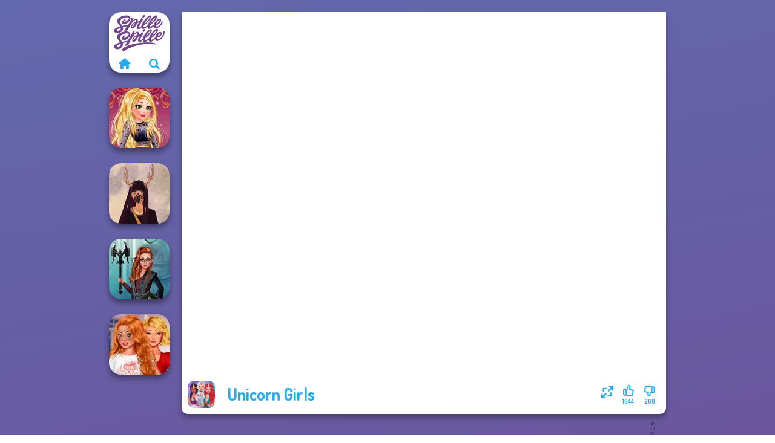

--- FILE ---
content_type: text/html
request_url: https://www.spillespille.no/spill/unicorn-girls
body_size: 7210
content:
<!doctype html><html lang="no" dir="ltr"><head> <title>Unicorn Girls | Spill Unicorn Girls på Spillespille.no</title> <link rel="shortcut icon" type="image/x-icon" href="https://www.spillespille.no/images/favicon.svg" /> <meta name="viewport" content="width=device-width, initial-scale=1.0, minimal-ui, shrink-to-fit=no viewport-fit=cover" /> <base href="https://www.spillespille.no/" /> <link rel="canonical" href="https://www.spillespille.no/spill/unicorn-girls" /> <meta http-equiv="Content-Type" content="text/html; charset=utf-8" /> <meta name="description" content="Likte du Unicorn Girls? Prøv andre spill fra Spillespille.no, fra kategorien kle på spill!"/> <meta name="keywords" content="unicorn girls, fantasi spill, kle p spill, motespill, sminkespill, spiker spill, spillespilleno, guttespill"/> <meta name="theme-color" content="#23adee" > <link rel="alternate" hreflang="tr" href="https://www.eniyioyunlar.com/oyun/unicorn-girls" /> <link rel="alternate" hreflang="it" href="https://www.giochi123.it/gioco/unicorn-girls" /> <link rel="alternate" hreflang="de" href="https://www.gratisspiele.at/spiel/unicorn-girls" /> <link rel="alternate" hreflang="sv" href="https://www.hetaspel.se/spel/unicorn-girls" /> <link rel="alternate" hreflang="pl" href="https://www.igry.pl/gra/unicorn-girls" /> <link rel="alternate" hreflang="hu" href="https://www.jatekokjatekok.hu/játék/unicorn-girls" /> <link rel="alternate" hreflang="fr" href="https://www.jeuxjeux.fr/jeu/unicorn-girls" /> <link rel="alternate" hreflang="ro" href="https://www.jocurigratuite.ro/joc/unicorn-girls" /> <link rel="alternate" hreflang="pt" href="https://www.jogos.com.br/jogo/unicorn-girls" /> <link rel="alternate" hreflang="es-ar" href="https://www.juegos.com.ar/juego/unicorn-girls" /> <link rel="alternate" hreflang="es" href="https://www.juegosgratis.es/juego/unicorn-girls" /> <link rel="alternate" hreflang="fi" href="https://www.pelitpelit.fi/peli/unicorn-girls" /> <link rel="alternate" hreflang="nl" href="https://www.spelletjes.io/spel/unicorn-girls" /> <link rel="alternate" hreflang="no" href="https://www.spillespille.no/spill/unicorn-girls" /> <link rel="alternate" hreflang="da" href="https://www.spilo.dk/spil/unicorn-girls" /> <link rel="alternate" hreflang="ar" href="https://www.supergames.com/ar/لعبة/unicorn-girls" /> <link rel="alternate" hreflang="en" href="https://www.supergames.com/en/game/unicorn-girls" /> <link rel="alternate" href="https://www.supergames.com/en/game/unicorn-girls" hreflang="x-default" /> <link rel="alternate" hreflang="th" href="https://www.supergames.com/th/เกม/unicorn-girls" /> <link rel="preload" href="https://fonts.googleapis.com/css2?family=Dosis:wght@400;600;700&amp;family=Open+Sans:ital,wght@0,400;1,700&amp;display=swap" as="style" onload="this.onload=null;this.rel='stylesheet'"><noscript><link rel="stylesheet" href="https://fonts.googleapis.com/css2?family=Dosis:wght@400;600;700&amp;family=Open+Sans:ital,wght@0,400;1,700&amp;display=swap"></noscript> <link rel="preload" href="https://www.spillespille.no/css/simple-scrollbar.css?v=1.221" as="style" onload="this.onload=null;this.rel='stylesheet'"><noscript><link rel="stylesheet" href="https://www.spillespille.no/css/simple-scrollbar.css?v=1.221"></noscript> <link rel="preload" href="https://www.spillespille.no/css/fontello.css?v=1.224" as="style" onload="this.onload=null;this.rel='stylesheet'"><noscript><link rel="stylesheet" href="https://www.spillespille.no/css/fontello.css?v=1.224"></noscript> <link href="https://www.spillespille.no/css/style.css?v=1.282" rel="stylesheet" type="text/css" /> <meta property="og:title" content="Unicorn Girls | Spill Unicorn Girls på Spillespille.no"> <meta property="og:description" content="Likte du Unicorn Girls? Prøv andre spill fra Spillespille.no, fra kategorien kle på spill!"> <meta property="og:image" content="https://assets.bitent.com/images/games/thumbs/unicorn-girls100.png"> <meta property="og:image:alt" content="Unicorn Girls | Spill Unicorn Girls på Spillespille.no"> <meta property="og:type" content="game"> <meta property="og:url" content="https://www.spillespille.no/spill/unicorn-girls"> <meta name="twitter:image" content="https://assets.bitent.com/images/games/thumbs/unicorn-girls100.png"> <script>(function(w,d,s,l,i){w[l]=w[l]||[];w[l].push({'gtm.start':
new Date().getTime(),event:'gtm.js'});var f=d.getElementsByTagName(s)[0],
j=d.createElement(s),dl=l!='dataLayer'?'&l='+l:'';j.async=true;j.src=
'https://www.googletagmanager.com/gtm.js?id='+i+dl;f.parentNode.insertBefore(j,f);
})(window,document,'script','dataLayer','GTM-K2GRXGG');</script> </head><body> <noscript><iframe src="https://www.googletagmanager.com/ns.html?id=GTM-K2GRXGG"
height="0" width="0" style="display:none;visibility:hidden"></iframe></noscript> <script type="application/ld+json"> [ { "@context":"https://schema.org", "@type":"SoftwareApplication", "name":"Unicorn Girls", "url":"https://www.spillespille.no/spill/unicorn-girls", "description":"Likte du Unicorn Girls? Prøv andre spill fra Spillespille.no, fra kategorien kle på spill!", "applicationCategory":"GameApplication", "operatingSystem":"any", "image": [ "https://assets.bitent.com/images/games/thumbs/ik/100x100/unicorn-girls100.png", "https://assets.bitent.com/images/games/thumbs/ik/217x217/unicorn_girls_big_648e1264479af.png", "https://assets.bitent.com/images/games/thumbs/ik/334x334/unicorn_girls_big_648e1264479af.png" ], "author":{ "@type":"Organization", "name":"Egirlgames.net" }, "aggregateRating":{ "@type":"AggregateRating", "worstRating":1, "bestRating":5, "ratingValue":4.44, "ratingCount":1912 }, "offers":{ "@type":"Offer", "category":"free", "price":0, "priceCurrency":"EUR" } } ,{ "@context":"https://schema.org", "@type":"BreadcrumbList", "itemListElement":[ {"@type":"ListItem","position":1,"name":"Spill","item":"https://www.spillespille.no/"}, {"@type":"ListItem","position":2,"name":"Jentespill","item":"https://www.spillespille.no/jentespill"}, {"@type":"ListItem","position":3,"name":"Skjønnhet spill","item":"https://www.spillespille.no/skjonnhet-spill"}, {"@type":"ListItem","position":4,"name":"Kle på spill","item":"https://www.spillespille.no/kle-pa-spill"} ] } ] </script> <div class="overlay"></div> <div class="container"> <div class="default-container game-page-container"> <div class="centered-container"> <div class="game-container"> <div class="main-game"> <div class="clearfix"> <div class="main-game-content" id="main-game-content" style="height: 665px"> <div class="game-iframe-container" id="main-game" style="height:600px;"> <iframe data-src="https://bitent.com/html5/unicorn_girls/" data-width="800" data-height="600" data-top="0" data-left="0" data-force-size="0" data-original-width="800" data-original-height="600" style="width:800px;height:600px;top:0px;left:0px" frameborder="0" class="game-iframe"> </iframe> </div> <div class="game-details"> <picture> <source type="image/avif" srcset="https://assets.bitent.com/images/games/thumbs/ik/100x100/unicorn-girls100.avif 1x, https://assets.bitent.com/images/games/thumbs/ik/200x200/unicorn-girls100.avif 2x"> <source type="image/webp" srcset="https://assets.bitent.com/images/games/thumbs/ik/100x100/unicorn-girls100.webp 1x, https://assets.bitent.com/images/games/thumbs/ik/200x200/unicorn-girls100.webp 2x"> <source type="image/png" srcset="https://assets.bitent.com/images/games/thumbs/ik/100x100/unicorn-girls100.png 1x, https://assets.bitent.com/images/games/thumbs/ik/200x200/unicorn-girls100.png 2x"> <img src="https://assets.bitent.com/images/games/thumbs/ik/100x100/unicorn-girls100.png" alt="Unicorn Girls" loading="lazy" class="game-thumb-small" width="45" height="45"> </picture> <h1>Unicorn Girls</h1> <div class="rating clearfix" id="rating" data-game-id="8422"> <div class="thumbs-down" id="thumbs-down" title="Dislike"> <i class="icon-thumbs-down"></i> <span>268</span> </div> <div class="thumbs-up" id="thumbs-up" title="Like"> <i class="icon-thumbs-up"></i> <span>1644</span> </div> <div class="game-fullscreen" id="game-fullscreen" title="Fullscreen"> <i class="icon-resize-full"></i> </div> </div> </div> </div> <div class="related-games clearfix"> <div class="grid-thumb logo game-logo-related"> <div class="logo-thumb"> <a href="https://www.spillespille.no/" class="logo-image"> <img src="https://www.spillespille.no/images/logo.svg" alt="Spillespille.no" width="90" height="90"> </a> <div class="logo-icons clearfix"> <a href="https://www.spillespille.no/" class="logo-home" aria-label="Spillespille.no"> <i class="icon-home"></i> </a> <a class="logo-search" href="#" aria-label="Søk etter spill"> <i class="icon-search"></i> </a> </div></div></div> <a class="thumb grid-thumb " href="https://www.spillespille.no/spill/online-selfie-stories" title="Online Selfie Stories" data-game-id="25079"> <span class="thumb-container"> <picture> <source type="image/avif" srcset="https://assets.bitent.com/images/games/thumbs/ik/100x100/online_selfie_stories_66cc9be59cbd6.avif 1x, https://assets.bitent.com/images/games/thumbs/ik/200x200/online_selfie_stories_66cc9be59cbd6.avif 2x"> <source type="image/webp" srcset="https://assets.bitent.com/images/games/thumbs/ik/100x100/online_selfie_stories_66cc9be59cbd6.webp 1x, https://assets.bitent.com/images/games/thumbs/ik/200x200/online_selfie_stories_66cc9be59cbd6.webp 2x"> <source type="image/png" srcset="https://assets.bitent.com/images/games/thumbs/ik/100x100/online_selfie_stories_66cc9be59cbd6.png 1x, https://assets.bitent.com/images/games/thumbs/ik/200x200/online_selfie_stories_66cc9be59cbd6.png 2x"> <img src="https://assets.bitent.com/images/games/thumbs/ik/100x100/online_selfie_stories_66cc9be59cbd6.png" alt="Thumbnail for Online Selfie Stories" width="100" height="100" loading="lazy"> </picture> <span class="thumb-name">Online Selfie Stories</span> </span></a> <a class="thumb grid-thumb " href="https://www.spillespille.no/spill/witch-doctor-maker" title="Witch Doctor Maker" data-game-id="25115"> <span class="thumb-container"> <picture> <source type="image/avif" srcset="https://assets.bitent.com/images/games/thumbs/ik/100x100/witch_doctor_maker_66f65d3456fa5.avif 1x, https://assets.bitent.com/images/games/thumbs/ik/200x200/witch_doctor_maker_66f65d3456fa5.avif 2x"> <source type="image/webp" srcset="https://assets.bitent.com/images/games/thumbs/ik/100x100/witch_doctor_maker_66f65d3456fa5.webp 1x, https://assets.bitent.com/images/games/thumbs/ik/200x200/witch_doctor_maker_66f65d3456fa5.webp 2x"> <source type="image/png" srcset="https://assets.bitent.com/images/games/thumbs/ik/100x100/witch_doctor_maker_66f65d3456fa5.png 1x, https://assets.bitent.com/images/games/thumbs/ik/200x200/witch_doctor_maker_66f65d3456fa5.png 2x"> <img src="https://assets.bitent.com/images/games/thumbs/ik/100x100/witch_doctor_maker_66f65d3456fa5.png" alt="Thumbnail for Witch Doctor Maker" width="100" height="100" loading="lazy"> </picture> <span class="thumb-name">Witch Doctor Maker</span> </span></a> <a class="thumb grid-thumb " href="https://www.spillespille.no/spill/centaur-princesses" title="Centaur Princesses" data-game-id="24589"> <span class="thumb-container"> <picture> <source type="image/avif" srcset="https://assets.bitent.com/images/games/thumbs/ik/100x100/centaur_princesses_64a976ff5c305.avif 1x, https://assets.bitent.com/images/games/thumbs/ik/200x200/centaur_princesses_64a976ff5c305.avif 2x"> <source type="image/webp" srcset="https://assets.bitent.com/images/games/thumbs/ik/100x100/centaur_princesses_64a976ff5c305.webp 1x, https://assets.bitent.com/images/games/thumbs/ik/200x200/centaur_princesses_64a976ff5c305.webp 2x"> <source type="image/png" srcset="https://assets.bitent.com/images/games/thumbs/ik/100x100/centaur_princesses_64a976ff5c305.png 1x, https://assets.bitent.com/images/games/thumbs/ik/200x200/centaur_princesses_64a976ff5c305.png 2x"> <img src="https://assets.bitent.com/images/games/thumbs/ik/100x100/centaur_princesses_64a976ff5c305.png" alt="Thumbnail for Centaur Princesses" width="100" height="100" loading="lazy"> </picture> <span class="thumb-name">Centaur Princesses</span> </span></a> <a class="thumb grid-thumb " href="https://www.spillespille.no/spill/bestie-to-the-rescue-breakup-plan" title="Bestie To The Rescue Breakup Plan" data-game-id="24457"> <span class="thumb-container"> <picture> <source type="image/avif" srcset="https://assets.bitent.com/images/games/thumbs/ik/100x100/bestie_to_the_rescue_breakup_plan_63f628339e4d6.avif 1x, https://assets.bitent.com/images/games/thumbs/ik/200x200/bestie_to_the_rescue_breakup_plan_63f628339e4d6.avif 2x"> <source type="image/webp" srcset="https://assets.bitent.com/images/games/thumbs/ik/100x100/bestie_to_the_rescue_breakup_plan_63f628339e4d6.webp 1x, https://assets.bitent.com/images/games/thumbs/ik/200x200/bestie_to_the_rescue_breakup_plan_63f628339e4d6.webp 2x"> <source type="image/png" srcset="https://assets.bitent.com/images/games/thumbs/ik/100x100/bestie_to_the_rescue_breakup_plan_63f628339e4d6.png 1x, https://assets.bitent.com/images/games/thumbs/ik/200x200/bestie_to_the_rescue_breakup_plan_63f628339e4d6.png 2x"> <img src="https://assets.bitent.com/images/games/thumbs/ik/100x100/bestie_to_the_rescue_breakup_plan_63f628339e4d6.png" alt="Thumbnail for Bestie To The Rescue Breakup Plan" width="100" height="100" loading="lazy"> </picture> <span class="thumb-name">Bestie To The Rescue Breakup P...</span> </span></a> </div> <a href="#" class="play-mobile-game "> <picture> <source type="image/avif" srcset="https://assets.bitent.com/images/games/thumbs/ik/100x100/unicorn-girls100.avif 1x, https://assets.bitent.com/images/games/thumbs/ik/200x200/unicorn-girls100.avif 2x"> <source type="image/webp" srcset="https://assets.bitent.com/images/games/thumbs/ik/100x100/unicorn-girls100.webp 1x, https://assets.bitent.com/images/games/thumbs/ik/200x200/unicorn-girls100.webp 2x"> <source type="image/png" srcset="https://assets.bitent.com/images/games/thumbs/ik/100x100/unicorn-girls100.png 1x, https://assets.bitent.com/images/games/thumbs/ik/200x200/unicorn-girls100.png 2x"> <img src="https://assets.bitent.com/images/games/thumbs/ik/100x100/unicorn-girls100.png" alt="Unicorn Girls" loading="lazy" class="game-thumb-small"> </picture> <div class="play-mobile-center play-action"> <i class="icon-play"></i> <span>Klikk for å spille</span> </div> <div class="play-mobile-center play-action-disabled"> <span>Dette spillet er ikke tilgjengelig på mobile enheter</span> </div> </a> <div class="mobile-logo" id="mobile-logo"> <a href="#"> <img src="https://www.spillespille.no/images/logo.svg" alt="Spillespille.no" width="100" height="100"> </a> </div> <div class="mobile-rotate" data-enabled="false"> <img src="https://www.spillespille.no/images/mobile-rotate-icon.svg" alt="rotate phone"> </div> </div> </div> <div class="game-ad-right ad-vertical"> <div class="ad-container"> <script async src="https://pagead2.googlesyndication.com/pagead/js/adsbygoogle.js?client=ca-pub-9356207906254964" crossorigin="anonymous"></script><ins class="adsbygoogle" style="display:inline-block;width:300px;height:600px" data-ad-client="ca-pub-9356207906254964" data-ad-slot="3888135972"></ins><script> (adsbygoogle = window.adsbygoogle || []).push({});</script> </div> </div> <div class="game-ad-bottom ad-horizontal"> <div class="ad-container"> <script async src="https://pagead2.googlesyndication.com/pagead/js/adsbygoogle.js?client=ca-pub-9356207906254964" crossorigin="anonymous"></script><ins class="adsbygoogle" style="display:inline-block;width:728px;height:90px" data-ad-client="ca-pub-9356207906254964" data-ad-slot="3442296260"></ins><script> (adsbygoogle = window.adsbygoogle || []).push({});</script> </div> </div> <div class="clearfix game-other-thumbs"> <div class="logo-thumb"> <a href="https://www.spillespille.no/" class="logo-image"> <img src="https://www.spillespille.no/images/logo.svg" alt="Spillespille.no" width="90" height="90"> </a> <div class="logo-icons clearfix"> <a href="https://www.spillespille.no/" class="logo-home" aria-label="Spillespille.no"> <i class="icon-home"></i> </a> <a class="logo-search" href="#" aria-label="Søk etter spill"> <i class="icon-search"></i> </a> </div></div> <a class="thumb game-thumb " href="https://www.spillespille.no/spill/princesses-fantasy-makeover" title="Princesses Fantasy Makeover" data-game-id="24581"> <span class="thumb-container"> <picture> <source type="image/avif" srcset="https://assets.bitent.com/images/games/thumbs/ik/100x100/princesses_fantasy_makeover_648c2168c22fe.avif 1x, https://assets.bitent.com/images/games/thumbs/ik/200x200/princesses_fantasy_makeover_648c2168c22fe.avif 2x"> <source type="image/webp" srcset="https://assets.bitent.com/images/games/thumbs/ik/100x100/princesses_fantasy_makeover_648c2168c22fe.webp 1x, https://assets.bitent.com/images/games/thumbs/ik/200x200/princesses_fantasy_makeover_648c2168c22fe.webp 2x"> <source type="image/png" srcset="https://assets.bitent.com/images/games/thumbs/ik/100x100/princesses_fantasy_makeover_648c2168c22fe.png 1x, https://assets.bitent.com/images/games/thumbs/ik/200x200/princesses_fantasy_makeover_648c2168c22fe.png 2x"> <img src="https://assets.bitent.com/images/games/thumbs/ik/100x100/princesses_fantasy_makeover_648c2168c22fe.png" alt="Thumbnail for Princesses Fantasy Makeover" width="100" height="100" loading="lazy"> </picture> <span class="thumb-name">Princesses Fantasy Makeover</span> </span></a> <a class="thumb game-thumb " href="https://www.spillespille.no/spill/wednesday-besties-fun-day" title="Wednesday Besties Fun Day" data-game-id="24564"> <span class="thumb-container"> <picture> <source type="image/avif" srcset="https://assets.bitent.com/images/games/thumbs/ik/100x100/wednesday_besties_fun_day_6479aafbaddf7.avif 1x, https://assets.bitent.com/images/games/thumbs/ik/200x200/wednesday_besties_fun_day_6479aafbaddf7.avif 2x"> <source type="image/webp" srcset="https://assets.bitent.com/images/games/thumbs/ik/100x100/wednesday_besties_fun_day_6479aafbaddf7.webp 1x, https://assets.bitent.com/images/games/thumbs/ik/200x200/wednesday_besties_fun_day_6479aafbaddf7.webp 2x"> <source type="image/png" srcset="https://assets.bitent.com/images/games/thumbs/ik/100x100/wednesday_besties_fun_day_6479aafbaddf7.png 1x, https://assets.bitent.com/images/games/thumbs/ik/200x200/wednesday_besties_fun_day_6479aafbaddf7.png 2x"> <img src="https://assets.bitent.com/images/games/thumbs/ik/100x100/wednesday_besties_fun_day_6479aafbaddf7.png" alt="Thumbnail for Wednesday Besties Fun Day" width="100" height="100" loading="lazy"> </picture> <span class="thumb-name">Wednesday Besties Fun Day</span> </span></a> <a class="thumb game-thumb " href="https://www.spillespille.no/spill/enchanted-realms" title="Enchanted Realms" data-game-id="25060"> <span class="thumb-container"> <picture> <source type="image/avif" srcset="https://assets.bitent.com/images/games/thumbs/ik/100x100/enchanted_realms_6654c0a09e2c9.avif 1x, https://assets.bitent.com/images/games/thumbs/ik/200x200/enchanted_realms_6654c0a09e2c9.avif 2x"> <source type="image/webp" srcset="https://assets.bitent.com/images/games/thumbs/ik/100x100/enchanted_realms_6654c0a09e2c9.webp 1x, https://assets.bitent.com/images/games/thumbs/ik/200x200/enchanted_realms_6654c0a09e2c9.webp 2x"> <source type="image/png" srcset="https://assets.bitent.com/images/games/thumbs/ik/100x100/enchanted_realms_6654c0a09e2c9.png 1x, https://assets.bitent.com/images/games/thumbs/ik/200x200/enchanted_realms_6654c0a09e2c9.png 2x"> <img src="https://assets.bitent.com/images/games/thumbs/ik/100x100/enchanted_realms_6654c0a09e2c9.png" alt="Thumbnail for Enchanted Realms" width="100" height="100" loading="lazy"> </picture> <span class="thumb-name">Enchanted Realms</span> </span></a> <a class="thumb game-thumb thumb-disabled-mobile" href="https://www.spillespille.no/spill/winx-paint-fairy-color" title="Winx Paint Fairy Color" data-game-id="25086"> <span class="thumb-container"> <picture> <source type="image/avif" srcset="https://assets.bitent.com/images/games/thumbs/ik/100x100/winx_paint_fairy_color_66d0484268caa.avif 1x, https://assets.bitent.com/images/games/thumbs/ik/200x200/winx_paint_fairy_color_66d0484268caa.avif 2x"> <source type="image/webp" srcset="https://assets.bitent.com/images/games/thumbs/ik/100x100/winx_paint_fairy_color_66d0484268caa.webp 1x, https://assets.bitent.com/images/games/thumbs/ik/200x200/winx_paint_fairy_color_66d0484268caa.webp 2x"> <source type="image/png" srcset="https://assets.bitent.com/images/games/thumbs/ik/100x100/winx_paint_fairy_color_66d0484268caa.png 1x, https://assets.bitent.com/images/games/thumbs/ik/200x200/winx_paint_fairy_color_66d0484268caa.png 2x"> <img src="https://assets.bitent.com/images/games/thumbs/ik/100x100/winx_paint_fairy_color_66d0484268caa.png" alt="Thumbnail for Winx Paint Fairy Color" width="100" height="100" loading="lazy"> </picture> <span class="thumb-name">Winx Paint Fairy Color</span> </span></a> <a class="thumb game-thumb " href="https://www.spillespille.no/spill/forest-fairy-creator" title="Forest Fairy Creator" data-game-id="25120"> <span class="thumb-container"> <picture> <source type="image/avif" srcset="https://assets.bitent.com/images/games/thumbs/ik/100x100/forest_fairy_creator_66fef1d646408.avif 1x, https://assets.bitent.com/images/games/thumbs/ik/200x200/forest_fairy_creator_66fef1d646408.avif 2x"> <source type="image/webp" srcset="https://assets.bitent.com/images/games/thumbs/ik/100x100/forest_fairy_creator_66fef1d646408.webp 1x, https://assets.bitent.com/images/games/thumbs/ik/200x200/forest_fairy_creator_66fef1d646408.webp 2x"> <source type="image/png" srcset="https://assets.bitent.com/images/games/thumbs/ik/100x100/forest_fairy_creator_66fef1d646408.png 1x, https://assets.bitent.com/images/games/thumbs/ik/200x200/forest_fairy_creator_66fef1d646408.png 2x"> <img src="https://assets.bitent.com/images/games/thumbs/ik/100x100/forest_fairy_creator_66fef1d646408.png" alt="Thumbnail for Forest Fairy Creator" width="100" height="100" loading="lazy"> </picture> <span class="thumb-name">Forest Fairy Creator</span> </span></a> <a class="thumb game-thumb " href="https://www.spillespille.no/spill/ellie-fashion-police" title="Ellie Fashion Police" data-game-id="25337"> <span class="thumb-container"> <picture> <source type="image/avif" srcset="https://assets.bitent.com/images/games/thumbs/ik/100x100/ellie_fashion_police_685dbbf318d5f.avif 1x, https://assets.bitent.com/images/games/thumbs/ik/200x200/ellie_fashion_police_685dbbf318d5f.avif 2x"> <source type="image/webp" srcset="https://assets.bitent.com/images/games/thumbs/ik/100x100/ellie_fashion_police_685dbbf318d5f.webp 1x, https://assets.bitent.com/images/games/thumbs/ik/200x200/ellie_fashion_police_685dbbf318d5f.webp 2x"> <source type="image/png" srcset="https://assets.bitent.com/images/games/thumbs/ik/100x100/ellie_fashion_police_685dbbf318d5f.png 1x, https://assets.bitent.com/images/games/thumbs/ik/200x200/ellie_fashion_police_685dbbf318d5f.png 2x"> <img src="https://assets.bitent.com/images/games/thumbs/ik/100x100/ellie_fashion_police_685dbbf318d5f.png" alt="Thumbnail for Ellie Fashion Police" width="100" height="100" loading="lazy"> </picture> <span class="thumb-name">Ellie Fashion Police</span> </span></a> <a class="thumb game-thumb " href="https://www.spillespille.no/spill/cyberpunk-shieldmaidens" title="Cyberpunk Shieldmaidens" data-game-id="25010"> <span class="thumb-container"> <picture> <source type="image/avif" srcset="https://assets.bitent.com/images/games/thumbs/ik/100x100/cyberpunk_shieldmaidens_65fe9fe6089d7.avif 1x, https://assets.bitent.com/images/games/thumbs/ik/200x200/cyberpunk_shieldmaidens_65fe9fe6089d7.avif 2x"> <source type="image/webp" srcset="https://assets.bitent.com/images/games/thumbs/ik/100x100/cyberpunk_shieldmaidens_65fe9fe6089d7.webp 1x, https://assets.bitent.com/images/games/thumbs/ik/200x200/cyberpunk_shieldmaidens_65fe9fe6089d7.webp 2x"> <source type="image/png" srcset="https://assets.bitent.com/images/games/thumbs/ik/100x100/cyberpunk_shieldmaidens_65fe9fe6089d7.png 1x, https://assets.bitent.com/images/games/thumbs/ik/200x200/cyberpunk_shieldmaidens_65fe9fe6089d7.png 2x"> <img src="https://assets.bitent.com/images/games/thumbs/ik/100x100/cyberpunk_shieldmaidens_65fe9fe6089d7.png" alt="Thumbnail for Cyberpunk Shieldmaidens" width="100" height="100" loading="lazy"> </picture> <span class="thumb-name">Cyberpunk Shieldmaidens</span> </span></a> <a class="thumb game-thumb " href="https://www.spillespille.no/spill/asmr-nail-treatment" title="ASMR Nail Treatment" data-game-id="25286"> <span class="thumb-container"> <picture> <source type="image/avif" srcset="https://assets.bitent.com/images/games/thumbs/ik/100x100/asmr_nail_treatment_68105c38a9e65.avif 1x, https://assets.bitent.com/images/games/thumbs/ik/200x200/asmr_nail_treatment_68105c38a9e65.avif 2x"> <source type="image/webp" srcset="https://assets.bitent.com/images/games/thumbs/ik/100x100/asmr_nail_treatment_68105c38a9e65.webp 1x, https://assets.bitent.com/images/games/thumbs/ik/200x200/asmr_nail_treatment_68105c38a9e65.webp 2x"> <source type="image/png" srcset="https://assets.bitent.com/images/games/thumbs/ik/100x100/asmr_nail_treatment_68105c38a9e65.png 1x, https://assets.bitent.com/images/games/thumbs/ik/200x200/asmr_nail_treatment_68105c38a9e65.png 2x"> <img src="https://assets.bitent.com/images/games/thumbs/ik/100x100/asmr_nail_treatment_68105c38a9e65.png" alt="Thumbnail for ASMR Nail Treatment" width="100" height="100" loading="lazy"> </picture> <span class="thumb-name">ASMR Nail Treatment</span> </span></a> <a class="grid-thumb thumb grid-w-double thumb-category" href="https://www.spillespille.no/anime-spill" title="Anime spill"> <span class="thumb-container"> <span class="thumb-category-image"> <picture> <source type="image/avif" srcset="https://assets.bitent.com/images/categories/ik/100x100/63d9403553d4b-anime.avif 1x, https://assets.bitent.com/images/categories/ik/200x200/63d9403553d4b-anime.avif 2x"> <source type="image/webp" srcset="https://assets.bitent.com/images/categories/ik/100x100/63d9403553d4b-anime.webp 1x, https://assets.bitent.com/images/categories/ik/200x200/63d9403553d4b-anime.webp 2x"> <source type="image/png" srcset="https://assets.bitent.com/images/categories/ik/100x100/63d9403553d4b-anime.png 1x, https://assets.bitent.com/images/categories/ik/200x200/63d9403553d4b-anime.png 2x"> <img src="https://assets.bitent.com/images/categories/ik/100x100/63d9403553d4b-anime.png" alt="Thumbnail for Anime spill" width="100" height="100" loading="lazy"> </picture> </span> <span class="thumb-category-name"> <span>Anime spill</span> </span> </span></a> <a class="grid-thumb thumb grid-w-double thumb-category" href="https://www.spillespille.no/fantasi-spill" title="Fantasi spill"> <span class="thumb-container"> <span class="thumb-category-image"> <picture> <source type="image/avif" srcset="https://assets.bitent.com/images/categories/ik/100x100/63d90d192896b-fantasy.avif 1x, https://assets.bitent.com/images/categories/ik/200x200/63d90d192896b-fantasy.avif 2x"> <source type="image/webp" srcset="https://assets.bitent.com/images/categories/ik/100x100/63d90d192896b-fantasy.webp 1x, https://assets.bitent.com/images/categories/ik/200x200/63d90d192896b-fantasy.webp 2x"> <source type="image/png" srcset="https://assets.bitent.com/images/categories/ik/100x100/63d90d192896b-fantasy.png 1x, https://assets.bitent.com/images/categories/ik/200x200/63d90d192896b-fantasy.png 2x"> <img src="https://assets.bitent.com/images/categories/ik/100x100/63d90d192896b-fantasy.png" alt="Thumbnail for Fantasi spill" width="100" height="100" loading="lazy"> </picture> </span> <span class="thumb-category-name"> <span>Fantasi spill</span> </span> </span></a> <a class="grid-thumb thumb grid-w-double thumb-category" href="https://www.spillespille.no/motespill" title="Motespill"> <span class="thumb-container"> <span class="thumb-category-image"> <picture> <source type="image/avif" srcset="https://assets.bitent.com/images/categories/ik/100x100/655f5c7201643-fashion.avif 1x, https://assets.bitent.com/images/categories/ik/200x200/655f5c7201643-fashion.avif 2x"> <source type="image/webp" srcset="https://assets.bitent.com/images/categories/ik/100x100/655f5c7201643-fashion.webp 1x, https://assets.bitent.com/images/categories/ik/200x200/655f5c7201643-fashion.webp 2x"> <source type="image/png" srcset="https://assets.bitent.com/images/categories/ik/100x100/655f5c7201643-fashion.png 1x, https://assets.bitent.com/images/categories/ik/200x200/655f5c7201643-fashion.png 2x"> <img src="https://assets.bitent.com/images/categories/ik/100x100/655f5c7201643-fashion.png" alt="Thumbnail for Motespill" width="100" height="100" loading="lazy"> </picture> </span> <span class="thumb-category-name"> <span>Motespill</span> </span> </span></a> <a class="grid-thumb thumb grid-w-double thumb-category" href="https://www.spillespille.no/sminkespill" title="Sminkespill"> <span class="thumb-container"> <span class="thumb-category-image"> <picture> <source type="image/avif" srcset="https://assets.bitent.com/images/categories/ik/100x100/5f9419845fc76-makeup200.avif 1x, https://assets.bitent.com/images/categories/ik/200x200/5f9419845fc76-makeup200.avif 2x"> <source type="image/webp" srcset="https://assets.bitent.com/images/categories/ik/100x100/5f9419845fc76-makeup200.webp 1x, https://assets.bitent.com/images/categories/ik/200x200/5f9419845fc76-makeup200.webp 2x"> <source type="image/png" srcset="https://assets.bitent.com/images/categories/ik/100x100/5f9419845fc76-makeup200.png 1x, https://assets.bitent.com/images/categories/ik/200x200/5f9419845fc76-makeup200.png 2x"> <img src="https://assets.bitent.com/images/categories/ik/100x100/5f9419845fc76-makeup200.png" alt="Thumbnail for Sminkespill" width="100" height="100" loading="lazy"> </picture> </span> <span class="thumb-category-name"> <span>Sminkespill</span> </span> </span></a> <a class="grid-thumb thumb grid-w-double thumb-category" href="https://www.spillespille.no/kle-pa-spill" title="Kle på spill"> <span class="thumb-container"> <span class="thumb-category-image"> <picture> <source type="image/avif" srcset="https://assets.bitent.com/images/categories/ik/100x100/61eeda8416df2-dressup.avif 1x, https://assets.bitent.com/images/categories/ik/200x200/61eeda8416df2-dressup.avif 2x"> <source type="image/webp" srcset="https://assets.bitent.com/images/categories/ik/100x100/61eeda8416df2-dressup.webp 1x, https://assets.bitent.com/images/categories/ik/200x200/61eeda8416df2-dressup.webp 2x"> <source type="image/png" srcset="https://assets.bitent.com/images/categories/ik/100x100/61eeda8416df2-dressup.png 1x, https://assets.bitent.com/images/categories/ik/200x200/61eeda8416df2-dressup.png 2x"> <img src="https://assets.bitent.com/images/categories/ik/100x100/61eeda8416df2-dressup.png" alt="Thumbnail for Kle på spill" width="100" height="100" loading="lazy"> </picture> </span> <span class="thumb-category-name"> <span>Kle på spill</span> </span> </span></a> <a class="grid-thumb thumb grid-w-double thumb-category" href="https://www.spillespille.no/moana-spill" title="Moana spill"> <span class="thumb-container"> <span class="thumb-category-image"> <picture> <source type="image/avif" srcset="https://assets.bitent.com/images/categories/ik/100x100/6537b2d696e08-moana.avif 1x, https://assets.bitent.com/images/categories/ik/200x200/6537b2d696e08-moana.avif 2x"> <source type="image/webp" srcset="https://assets.bitent.com/images/categories/ik/100x100/6537b2d696e08-moana.webp 1x, https://assets.bitent.com/images/categories/ik/200x200/6537b2d696e08-moana.webp 2x"> <source type="image/png" srcset="https://assets.bitent.com/images/categories/ik/100x100/6537b2d696e08-moana.png 1x, https://assets.bitent.com/images/categories/ik/200x200/6537b2d696e08-moana.png 2x"> <img src="https://assets.bitent.com/images/categories/ik/100x100/6537b2d696e08-moana.png" alt="Thumbnail for Moana spill" width="100" height="100" loading="lazy"> </picture> </span> <span class="thumb-category-name"> <span>Moana spill</span> </span> </span></a> <a class="grid-thumb thumb grid-w-double thumb-category" href="https://www.spillespille.no/spiker-spill" title="Spiker spill"> <span class="thumb-container"> <span class="thumb-category-image"> <picture> <source type="image/avif" srcset="https://assets.bitent.com/images/categories/ik/100x100/5fbad6ad445a8-nails.avif 1x, https://assets.bitent.com/images/categories/ik/200x200/5fbad6ad445a8-nails.avif 2x"> <source type="image/webp" srcset="https://assets.bitent.com/images/categories/ik/100x100/5fbad6ad445a8-nails.webp 1x, https://assets.bitent.com/images/categories/ik/200x200/5fbad6ad445a8-nails.webp 2x"> <source type="image/png" srcset="https://assets.bitent.com/images/categories/ik/100x100/5fbad6ad445a8-nails.png 1x, https://assets.bitent.com/images/categories/ik/200x200/5fbad6ad445a8-nails.png 2x"> <img src="https://assets.bitent.com/images/categories/ik/100x100/5fbad6ad445a8-nails.png" alt="Thumbnail for Spiker spill" width="100" height="100" loading="lazy"> </picture> </span> <span class="thumb-category-name"> <span>Spiker spill</span> </span> </span></a> <a class="grid-thumb thumb grid-w-double thumb-category" href="https://www.spillespille.no/monster-high-spill" title="Monster High spill"> <span class="thumb-container"> <span class="thumb-category-image"> <picture> <source type="image/avif" srcset="https://assets.bitent.com/images/categories/ik/100x100/61eed93a83db5-monster_high.avif 1x, https://assets.bitent.com/images/categories/ik/200x200/61eed93a83db5-monster_high.avif 2x"> <source type="image/webp" srcset="https://assets.bitent.com/images/categories/ik/100x100/61eed93a83db5-monster_high.webp 1x, https://assets.bitent.com/images/categories/ik/200x200/61eed93a83db5-monster_high.webp 2x"> <source type="image/png" srcset="https://assets.bitent.com/images/categories/ik/100x100/61eed93a83db5-monster_high.png 1x, https://assets.bitent.com/images/categories/ik/200x200/61eed93a83db5-monster_high.png 2x"> <img src="https://assets.bitent.com/images/categories/ik/100x100/61eed93a83db5-monster_high.png" alt="Thumbnail for Monster High spill" width="100" height="100" loading="lazy"> </picture> </span> <span class="thumb-category-name"> <span>Monster High spill</span> </span> </span></a> </div> <div class="game-text text-container text-justify"> <ul class="breadcrumbs"> <li> <a href="https://www.spillespille.no/">Spill</a> </li> <li> <a href="https://www.spillespille.no/jentespill">Jentespill</a> </li> <li> <a href="https://www.spillespille.no/skjonnhet-spill">Skjønnhet spill</a> </li> <li> <a href="https://www.spillespille.no/kle-pa-spill">Kle på spill</a> </li> </ul> <h2>Unicorn Girls</h2> <p>Gå inn i en verden av Unicorn Girls og glem alle dine bekymringer! På Spillespille.no kan du finne mange lignende opplevelser, noe som vil gi deg mye moro og avslapning i dagen din. Prøv nå en av de beste kle på spill!</p><p>Er du klar til å spille dette morsomme fantasyspillet hvor du får møte 3 magiske jenter som er enhjørningsprinsesser? Hver av dem har en sterk, dristig personlighet og ønsker å vise den på måten de presenterer seg på. Så gjør deg klar for en morsom sminkeøkt, etterfulgt av en magisk dress-up komplimentert av en fantasy manikyr. Se hvilken av disse jentene som er din favoritt. Jeg er sikker på at du vil ha vanskelig for å bestemme deg siden alle har noe magisk og spesielt ved seg.</p><h3>Lignende spill:</h3> <p>Liker du Unicorn Girls? Prøv et lignende spill fra de nedenfor: <ul> <li><a href="https://www.spillespille.no/spill/princesses-ancient-vs-modern-looks" title="Princesses Ancient vs Modern Looks">Princesses Ancient vs Modern Looks</a></li> <li><a href="https://www.spillespille.no/spill/princesses-summer-touch" title="Princesses Summer Touch">Princesses Summer Touch</a></li> </ul> </p> <h3><strong>Instruksjoner:</strong></h3> <p> <ul> <li>Bruk venstre museknapp eller trykk på skjermen hvis du bruker en smarttelefon.</li> </ul> </p> <p>Prøv andre gratis spill fra kategorien kle på spill for en frisk og uforglemmelig opplevelse!</p><h3>Dette spillet kan spilles både på PC og mobile enheter.</h3> <div class="game-categories"> <a href="https://www.spillespille.no/jentespill" title="Jentespill">Jentespill</a> <a href="https://www.spillespille.no/fantasi-spill" title="Fantasi spill">Fantasi spill</a> <a href="https://www.spillespille.no/skjonnhet-spill" title="Skjønnhet spill">Skjønnhet spill</a> <a href="https://www.spillespille.no/kle-pa-spill" title="Kle på spill">Kle på spill</a> <a href="https://www.spillespille.no/motespill" title="Motespill">Motespill</a> <a href="https://www.spillespille.no/sminkespill" title="Sminkespill">Sminkespill</a> <a href="https://www.spillespille.no/spiker-spill" title="Spiker spill">Spiker spill</a> </div> </div> </div> </div> <div id="scroll-top" class="scroll-top bounce"> <div class="scroll-top-content"> <i class="icon icon-left-open"></i> </div> </div> <div class="modal" id="game-feedback-modal"> <div class="modal-container"> <div class="modal-close">×</div> <div class="modal-content game-feedback"> <p>Takk for tilbakemeldingen og for at du hjalp oss med å forbedre Spillespille.no!</p> <div class="contact-form-message" id="game-feedback-message"></div> <p><strong>Hva likte du ikke med Unicorn Girls?</strong></p> <form id="game-feedback"> <input type="hidden" name="game" value="Unicorn Girls"> <input type="hidden" name="site" value="Spillespille.no"> <input type="hidden" name="url" value="https://www.spillespille.no/spill/unicorn-girls"> <div class="game-feedback-row"> <label for="feedback-dislike" class="custom-radio"> Jeg likte det ikke <input name="feedback" type="radio" id="feedback-dislike" value="dislike"> <span class="checkmark"></span> </label> </div> <div class="game-feedback-row"> <label for="feedback-error" class="custom-radio"> Det oppstod en eller flere feil <input name="feedback" type="radio" id="feedback-error" value="error"> <span class="checkmark"></span> </label> </div> <div class="game-feedback-row"> <label for="feedback-message">Fortell oss mer</label> <textarea name="message" id="feedback-message" cols="30" rows="10"></textarea> </div> <div class="g-recaptcha" data-sitekey="6LerR_4SAAAAAHdGEMB48HLG11Wo77Wg8MRbelPb" data-type="image" id="captcha" data-error-message="Captcha-feil"></div> <div class="text-right"> <button type="submit" class="btn btn-main" disabled>Sende</button> </div> </form> </div> </div> </div> <div class="grid-full-width grid-footer"> <footer> <div class="clearfix"> <ul class="float-left"> <li><a href="https://www.spillespille.no/games">Gratis spill for nettstedet ditt</a></li> <li><a href="https://www.spillespille.no/page/contact">Kontakt oss</a></li> <li><a href="https://www.spillespille.no/page/privacy-policy">Personvernpolicy</a></li> </ul> <div class="language float-right"> <img src="https://www.spillespille.no/images/countries/norway.svg" alt="Norway"/> <div class="languages"> <ul> <li> <a href="https://www.jocurigratuite.ro/joc/unicorn-girls" title="Unicorn Girls"> <img src="https://www.spillespille.no/images/countries/romania.svg" alt="Unicorn Girls" loading="lazy"/> </a> </li> <li> <a href="https://www.gratisspiele.at/spiel/unicorn-girls" title="Unicorn Girls"> <img src="https://www.spillespille.no/images/countries/austria.svg" alt="Unicorn Girls" loading="lazy"/> </a> </li> <li> <a href="https://www.juegosgratis.es/juego/unicorn-girls" title="Unicorn Girls"> <img src="https://www.spillespille.no/images/countries/spain.svg" alt="Unicorn Girls" loading="lazy"/> </a> </li> <li> <a href="https://www.jeuxjeux.fr/jeu/unicorn-girls" title="Unicorn Girls"> <img src="https://www.spillespille.no/images/countries/france.svg" alt="Unicorn Girls" loading="lazy"/> </a> </li> <li> <a href="https://www.supergames.com/en/game/unicorn-girls" title="Unicorn Girls"> <img src="https://www.spillespille.no/images/countries/united-states.svg" alt="Unicorn Girls" loading="lazy"/> </a> </li> <li> <a href="https://www.jatekokjatekok.hu/játék/unicorn-girls" title="Unicorn Girls"> <img src="https://www.spillespille.no/images/countries/hungary.svg" alt="Unicorn Girls" loading="lazy"/> </a> </li> <li> <a href="https://www.pelitpelit.fi/peli/unicorn-girls" title="Unicorn Girls"> <img src="https://www.spillespille.no/images/countries/finland.svg" alt="Unicorn Girls" loading="lazy"/> </a> </li> <li> <a href="https://www.spillespille.no/spill/unicorn-girls" title="Unicorn Girls"> <img src="https://www.spillespille.no/images/countries/norway.svg" alt="Unicorn Girls" loading="lazy"/> </a> </li> <li> <a href="https://www.igry.pl/gra/unicorn-girls" title="Unicorn Girls"> <img src="https://www.spillespille.no/images/countries/poland.svg" alt="Unicorn Girls" loading="lazy"/> </a> </li> <li> <a href="https://www.eniyioyunlar.com/oyun/unicorn-girls" title="Unicorn Girls"> <img src="https://www.spillespille.no/images/countries/turkey.svg" alt="Unicorn Girls" loading="lazy"/> </a> </li> <li> <a href="https://www.jogos.com.br/jogo/unicorn-girls" title="Unicorn Girls"> <img src="https://www.spillespille.no/images/countries/brazil.svg" alt="Unicorn Girls" loading="lazy"/> </a> </li> <li> <a href="https://www.juegos.com.ar/juego/unicorn-girls" title="Unicorn Girls"> <img src="https://www.spillespille.no/images/countries/argentina.svg" alt="Unicorn Girls" loading="lazy"/> </a> </li> <li> <a href="https://www.supergames.com/ar/لعبة/unicorn-girls" title="Unicorn Girls"> <img src="https://www.spillespille.no/images/countries/arab-league.svg" alt="Unicorn Girls" loading="lazy"/> </a> </li> <li> <a href="https://www.giochi123.it/gioco/unicorn-girls" title="Unicorn Girls"> <img src="https://www.spillespille.no/images/countries/italy.svg" alt="Unicorn Girls" loading="lazy"/> </a> </li> <li> <a href="https://www.spilo.dk/spil/unicorn-girls" title="Unicorn Girls"> <img src="https://www.spillespille.no/images/countries/denmark.svg" alt="Unicorn Girls" loading="lazy"/> </a> </li> <li> <a href="https://www.spelletjes.io/spel/unicorn-girls" title="Unicorn Girls"> <img src="https://www.spillespille.no/images/countries/netherlands.svg" alt="Unicorn Girls" loading="lazy"/> </a> </li> <li> <a href="https://www.hetaspel.se/spel/unicorn-girls" title="Unicorn Girls"> <img src="https://www.spillespille.no/images/countries/sweden.svg" alt="Unicorn Girls" loading="lazy"/> </a> </li> <li> <a href="https://www.supergames.com/th/เกม/unicorn-girls" title="Unicorn Girls"> <img src="https://www.spillespille.no/images/countries/thailand.svg" alt="Unicorn Girls" loading="lazy"/> </a> </li> </ul> </div> </div> </div></footer> </div> </div> </div> <script src="https://www.google.com/recaptcha/api.js?hl=no" async defer></script> <aside class="sidebar-search" > <form id="search-form" class="search-form" autocomplete="off"> <div class="search-input"> <input type="text" name="search" placeholder="Hvilke spill leter du etter?" autocomplete="off"> <i class="icon-search search-input-icon"></i> </div> </form> <div class="search-close-icon"> <i class="icon-left-open"></i> </div> <div id="games-found-container"> <h2 id="search-results-title" class="grid-full-width title">Antall spill funnet:</h2> <div class="search-results-container" ss-container> <div id="search-results" class="grid-container search-results"> </div> </div> </div> <div id="no-games-container" class="no-games-container"> <h2 id="no-search-results-title" class="grid-full-width title">Finner ingen spill!</h2> </div> <div id="search-default-thumbs-container"> <h2 class="grid-full-width title" id="search-popular-played-title">Populære spill</h2> <div class="search-popular-container"> <div id="search-popular-games" class="grid-container search-results"> </div> </div> <div id="search-recently-played"> <h2 class="grid-full-width title" id="search-recently-played-title">Nylig spilte spill</h2> <div class="search-recent-container"> <div id="search-recent-games" class="grid-container search-results"> </div> </div> </div> </div></aside> <script src="https://www.spillespille.no/js/jquery-1.11.0.min.js?v=1.202" type="text/javascript"></script> <script src="https://www.spillespille.no/js/jquery.cookie.js?v=1.202" type="text/javascript"></script> <script src="https://www.spillespille.no/js/simple-scrollbar.min.js?v=1.206"></script> <script src="https://www.spillespille.no/js/scripts.js?v=1.2091" type="text/javascript"></script> <script src="https://www.spillespille.no/js/site.js?v=1.2049" type="text/javascript"></script> <script> function showGame(){ const $gameIframe = $('.game-iframe'); const $gameUnavailabl = $('.game-unavailable'); const gameUrl = $gameIframe.data("src"); $gameIframe.attr("src", gameUrl); $gameUnavailabl.show(); } gameHit(8422); </script> <script data-cfasync="false" > adPlayerType="sitePreroll"; gameNameFromUrl="sitePreroll"; domain="Spillespille.no"; igaChannelID="0"; gameId="8422"; // function setDomainSettings(domainSettings){ // igaChannelID = domainSettings.prerollIgaChannelID; // } </script> <script data-cfasync="false" type="text/javascript" src="https://bitent.com/lock_html5/adPlayer_1_8.js"></script> <script> if(!jQuery.browser.mobile){ adPlayer.parentElementQuery="#main-game"; adPlayer.showAd("pre", showGame); }else{ adPlayer.parentElementQuery="body"; showGame(); } showPreroll=true; </script> <script defer src="https://static.cloudflareinsights.com/beacon.min.js/vcd15cbe7772f49c399c6a5babf22c1241717689176015" integrity="sha512-ZpsOmlRQV6y907TI0dKBHq9Md29nnaEIPlkf84rnaERnq6zvWvPUqr2ft8M1aS28oN72PdrCzSjY4U6VaAw1EQ==" data-cf-beacon='{"version":"2024.11.0","token":"3ebfade66e684cc686b49be872eab85c","r":1,"server_timing":{"name":{"cfCacheStatus":true,"cfEdge":true,"cfExtPri":true,"cfL4":true,"cfOrigin":true,"cfSpeedBrain":true},"location_startswith":null}}' crossorigin="anonymous"></script>
</body></html>

--- FILE ---
content_type: text/html; charset=utf-8
request_url: https://www.google.com/recaptcha/api2/anchor?ar=1&k=6LerR_4SAAAAAHdGEMB48HLG11Wo77Wg8MRbelPb&co=aHR0cHM6Ly93d3cuc3BpbGxlc3BpbGxlLm5vOjQ0Mw..&hl=no&type=image&v=PoyoqOPhxBO7pBk68S4YbpHZ&size=normal&anchor-ms=20000&execute-ms=30000&cb=fxd9xkwnxdws
body_size: 49319
content:
<!DOCTYPE HTML><html dir="ltr" lang="no"><head><meta http-equiv="Content-Type" content="text/html; charset=UTF-8">
<meta http-equiv="X-UA-Compatible" content="IE=edge">
<title>reCAPTCHA</title>
<style type="text/css">
/* cyrillic-ext */
@font-face {
  font-family: 'Roboto';
  font-style: normal;
  font-weight: 400;
  font-stretch: 100%;
  src: url(//fonts.gstatic.com/s/roboto/v48/KFO7CnqEu92Fr1ME7kSn66aGLdTylUAMa3GUBHMdazTgWw.woff2) format('woff2');
  unicode-range: U+0460-052F, U+1C80-1C8A, U+20B4, U+2DE0-2DFF, U+A640-A69F, U+FE2E-FE2F;
}
/* cyrillic */
@font-face {
  font-family: 'Roboto';
  font-style: normal;
  font-weight: 400;
  font-stretch: 100%;
  src: url(//fonts.gstatic.com/s/roboto/v48/KFO7CnqEu92Fr1ME7kSn66aGLdTylUAMa3iUBHMdazTgWw.woff2) format('woff2');
  unicode-range: U+0301, U+0400-045F, U+0490-0491, U+04B0-04B1, U+2116;
}
/* greek-ext */
@font-face {
  font-family: 'Roboto';
  font-style: normal;
  font-weight: 400;
  font-stretch: 100%;
  src: url(//fonts.gstatic.com/s/roboto/v48/KFO7CnqEu92Fr1ME7kSn66aGLdTylUAMa3CUBHMdazTgWw.woff2) format('woff2');
  unicode-range: U+1F00-1FFF;
}
/* greek */
@font-face {
  font-family: 'Roboto';
  font-style: normal;
  font-weight: 400;
  font-stretch: 100%;
  src: url(//fonts.gstatic.com/s/roboto/v48/KFO7CnqEu92Fr1ME7kSn66aGLdTylUAMa3-UBHMdazTgWw.woff2) format('woff2');
  unicode-range: U+0370-0377, U+037A-037F, U+0384-038A, U+038C, U+038E-03A1, U+03A3-03FF;
}
/* math */
@font-face {
  font-family: 'Roboto';
  font-style: normal;
  font-weight: 400;
  font-stretch: 100%;
  src: url(//fonts.gstatic.com/s/roboto/v48/KFO7CnqEu92Fr1ME7kSn66aGLdTylUAMawCUBHMdazTgWw.woff2) format('woff2');
  unicode-range: U+0302-0303, U+0305, U+0307-0308, U+0310, U+0312, U+0315, U+031A, U+0326-0327, U+032C, U+032F-0330, U+0332-0333, U+0338, U+033A, U+0346, U+034D, U+0391-03A1, U+03A3-03A9, U+03B1-03C9, U+03D1, U+03D5-03D6, U+03F0-03F1, U+03F4-03F5, U+2016-2017, U+2034-2038, U+203C, U+2040, U+2043, U+2047, U+2050, U+2057, U+205F, U+2070-2071, U+2074-208E, U+2090-209C, U+20D0-20DC, U+20E1, U+20E5-20EF, U+2100-2112, U+2114-2115, U+2117-2121, U+2123-214F, U+2190, U+2192, U+2194-21AE, U+21B0-21E5, U+21F1-21F2, U+21F4-2211, U+2213-2214, U+2216-22FF, U+2308-230B, U+2310, U+2319, U+231C-2321, U+2336-237A, U+237C, U+2395, U+239B-23B7, U+23D0, U+23DC-23E1, U+2474-2475, U+25AF, U+25B3, U+25B7, U+25BD, U+25C1, U+25CA, U+25CC, U+25FB, U+266D-266F, U+27C0-27FF, U+2900-2AFF, U+2B0E-2B11, U+2B30-2B4C, U+2BFE, U+3030, U+FF5B, U+FF5D, U+1D400-1D7FF, U+1EE00-1EEFF;
}
/* symbols */
@font-face {
  font-family: 'Roboto';
  font-style: normal;
  font-weight: 400;
  font-stretch: 100%;
  src: url(//fonts.gstatic.com/s/roboto/v48/KFO7CnqEu92Fr1ME7kSn66aGLdTylUAMaxKUBHMdazTgWw.woff2) format('woff2');
  unicode-range: U+0001-000C, U+000E-001F, U+007F-009F, U+20DD-20E0, U+20E2-20E4, U+2150-218F, U+2190, U+2192, U+2194-2199, U+21AF, U+21E6-21F0, U+21F3, U+2218-2219, U+2299, U+22C4-22C6, U+2300-243F, U+2440-244A, U+2460-24FF, U+25A0-27BF, U+2800-28FF, U+2921-2922, U+2981, U+29BF, U+29EB, U+2B00-2BFF, U+4DC0-4DFF, U+FFF9-FFFB, U+10140-1018E, U+10190-1019C, U+101A0, U+101D0-101FD, U+102E0-102FB, U+10E60-10E7E, U+1D2C0-1D2D3, U+1D2E0-1D37F, U+1F000-1F0FF, U+1F100-1F1AD, U+1F1E6-1F1FF, U+1F30D-1F30F, U+1F315, U+1F31C, U+1F31E, U+1F320-1F32C, U+1F336, U+1F378, U+1F37D, U+1F382, U+1F393-1F39F, U+1F3A7-1F3A8, U+1F3AC-1F3AF, U+1F3C2, U+1F3C4-1F3C6, U+1F3CA-1F3CE, U+1F3D4-1F3E0, U+1F3ED, U+1F3F1-1F3F3, U+1F3F5-1F3F7, U+1F408, U+1F415, U+1F41F, U+1F426, U+1F43F, U+1F441-1F442, U+1F444, U+1F446-1F449, U+1F44C-1F44E, U+1F453, U+1F46A, U+1F47D, U+1F4A3, U+1F4B0, U+1F4B3, U+1F4B9, U+1F4BB, U+1F4BF, U+1F4C8-1F4CB, U+1F4D6, U+1F4DA, U+1F4DF, U+1F4E3-1F4E6, U+1F4EA-1F4ED, U+1F4F7, U+1F4F9-1F4FB, U+1F4FD-1F4FE, U+1F503, U+1F507-1F50B, U+1F50D, U+1F512-1F513, U+1F53E-1F54A, U+1F54F-1F5FA, U+1F610, U+1F650-1F67F, U+1F687, U+1F68D, U+1F691, U+1F694, U+1F698, U+1F6AD, U+1F6B2, U+1F6B9-1F6BA, U+1F6BC, U+1F6C6-1F6CF, U+1F6D3-1F6D7, U+1F6E0-1F6EA, U+1F6F0-1F6F3, U+1F6F7-1F6FC, U+1F700-1F7FF, U+1F800-1F80B, U+1F810-1F847, U+1F850-1F859, U+1F860-1F887, U+1F890-1F8AD, U+1F8B0-1F8BB, U+1F8C0-1F8C1, U+1F900-1F90B, U+1F93B, U+1F946, U+1F984, U+1F996, U+1F9E9, U+1FA00-1FA6F, U+1FA70-1FA7C, U+1FA80-1FA89, U+1FA8F-1FAC6, U+1FACE-1FADC, U+1FADF-1FAE9, U+1FAF0-1FAF8, U+1FB00-1FBFF;
}
/* vietnamese */
@font-face {
  font-family: 'Roboto';
  font-style: normal;
  font-weight: 400;
  font-stretch: 100%;
  src: url(//fonts.gstatic.com/s/roboto/v48/KFO7CnqEu92Fr1ME7kSn66aGLdTylUAMa3OUBHMdazTgWw.woff2) format('woff2');
  unicode-range: U+0102-0103, U+0110-0111, U+0128-0129, U+0168-0169, U+01A0-01A1, U+01AF-01B0, U+0300-0301, U+0303-0304, U+0308-0309, U+0323, U+0329, U+1EA0-1EF9, U+20AB;
}
/* latin-ext */
@font-face {
  font-family: 'Roboto';
  font-style: normal;
  font-weight: 400;
  font-stretch: 100%;
  src: url(//fonts.gstatic.com/s/roboto/v48/KFO7CnqEu92Fr1ME7kSn66aGLdTylUAMa3KUBHMdazTgWw.woff2) format('woff2');
  unicode-range: U+0100-02BA, U+02BD-02C5, U+02C7-02CC, U+02CE-02D7, U+02DD-02FF, U+0304, U+0308, U+0329, U+1D00-1DBF, U+1E00-1E9F, U+1EF2-1EFF, U+2020, U+20A0-20AB, U+20AD-20C0, U+2113, U+2C60-2C7F, U+A720-A7FF;
}
/* latin */
@font-face {
  font-family: 'Roboto';
  font-style: normal;
  font-weight: 400;
  font-stretch: 100%;
  src: url(//fonts.gstatic.com/s/roboto/v48/KFO7CnqEu92Fr1ME7kSn66aGLdTylUAMa3yUBHMdazQ.woff2) format('woff2');
  unicode-range: U+0000-00FF, U+0131, U+0152-0153, U+02BB-02BC, U+02C6, U+02DA, U+02DC, U+0304, U+0308, U+0329, U+2000-206F, U+20AC, U+2122, U+2191, U+2193, U+2212, U+2215, U+FEFF, U+FFFD;
}
/* cyrillic-ext */
@font-face {
  font-family: 'Roboto';
  font-style: normal;
  font-weight: 500;
  font-stretch: 100%;
  src: url(//fonts.gstatic.com/s/roboto/v48/KFO7CnqEu92Fr1ME7kSn66aGLdTylUAMa3GUBHMdazTgWw.woff2) format('woff2');
  unicode-range: U+0460-052F, U+1C80-1C8A, U+20B4, U+2DE0-2DFF, U+A640-A69F, U+FE2E-FE2F;
}
/* cyrillic */
@font-face {
  font-family: 'Roboto';
  font-style: normal;
  font-weight: 500;
  font-stretch: 100%;
  src: url(//fonts.gstatic.com/s/roboto/v48/KFO7CnqEu92Fr1ME7kSn66aGLdTylUAMa3iUBHMdazTgWw.woff2) format('woff2');
  unicode-range: U+0301, U+0400-045F, U+0490-0491, U+04B0-04B1, U+2116;
}
/* greek-ext */
@font-face {
  font-family: 'Roboto';
  font-style: normal;
  font-weight: 500;
  font-stretch: 100%;
  src: url(//fonts.gstatic.com/s/roboto/v48/KFO7CnqEu92Fr1ME7kSn66aGLdTylUAMa3CUBHMdazTgWw.woff2) format('woff2');
  unicode-range: U+1F00-1FFF;
}
/* greek */
@font-face {
  font-family: 'Roboto';
  font-style: normal;
  font-weight: 500;
  font-stretch: 100%;
  src: url(//fonts.gstatic.com/s/roboto/v48/KFO7CnqEu92Fr1ME7kSn66aGLdTylUAMa3-UBHMdazTgWw.woff2) format('woff2');
  unicode-range: U+0370-0377, U+037A-037F, U+0384-038A, U+038C, U+038E-03A1, U+03A3-03FF;
}
/* math */
@font-face {
  font-family: 'Roboto';
  font-style: normal;
  font-weight: 500;
  font-stretch: 100%;
  src: url(//fonts.gstatic.com/s/roboto/v48/KFO7CnqEu92Fr1ME7kSn66aGLdTylUAMawCUBHMdazTgWw.woff2) format('woff2');
  unicode-range: U+0302-0303, U+0305, U+0307-0308, U+0310, U+0312, U+0315, U+031A, U+0326-0327, U+032C, U+032F-0330, U+0332-0333, U+0338, U+033A, U+0346, U+034D, U+0391-03A1, U+03A3-03A9, U+03B1-03C9, U+03D1, U+03D5-03D6, U+03F0-03F1, U+03F4-03F5, U+2016-2017, U+2034-2038, U+203C, U+2040, U+2043, U+2047, U+2050, U+2057, U+205F, U+2070-2071, U+2074-208E, U+2090-209C, U+20D0-20DC, U+20E1, U+20E5-20EF, U+2100-2112, U+2114-2115, U+2117-2121, U+2123-214F, U+2190, U+2192, U+2194-21AE, U+21B0-21E5, U+21F1-21F2, U+21F4-2211, U+2213-2214, U+2216-22FF, U+2308-230B, U+2310, U+2319, U+231C-2321, U+2336-237A, U+237C, U+2395, U+239B-23B7, U+23D0, U+23DC-23E1, U+2474-2475, U+25AF, U+25B3, U+25B7, U+25BD, U+25C1, U+25CA, U+25CC, U+25FB, U+266D-266F, U+27C0-27FF, U+2900-2AFF, U+2B0E-2B11, U+2B30-2B4C, U+2BFE, U+3030, U+FF5B, U+FF5D, U+1D400-1D7FF, U+1EE00-1EEFF;
}
/* symbols */
@font-face {
  font-family: 'Roboto';
  font-style: normal;
  font-weight: 500;
  font-stretch: 100%;
  src: url(//fonts.gstatic.com/s/roboto/v48/KFO7CnqEu92Fr1ME7kSn66aGLdTylUAMaxKUBHMdazTgWw.woff2) format('woff2');
  unicode-range: U+0001-000C, U+000E-001F, U+007F-009F, U+20DD-20E0, U+20E2-20E4, U+2150-218F, U+2190, U+2192, U+2194-2199, U+21AF, U+21E6-21F0, U+21F3, U+2218-2219, U+2299, U+22C4-22C6, U+2300-243F, U+2440-244A, U+2460-24FF, U+25A0-27BF, U+2800-28FF, U+2921-2922, U+2981, U+29BF, U+29EB, U+2B00-2BFF, U+4DC0-4DFF, U+FFF9-FFFB, U+10140-1018E, U+10190-1019C, U+101A0, U+101D0-101FD, U+102E0-102FB, U+10E60-10E7E, U+1D2C0-1D2D3, U+1D2E0-1D37F, U+1F000-1F0FF, U+1F100-1F1AD, U+1F1E6-1F1FF, U+1F30D-1F30F, U+1F315, U+1F31C, U+1F31E, U+1F320-1F32C, U+1F336, U+1F378, U+1F37D, U+1F382, U+1F393-1F39F, U+1F3A7-1F3A8, U+1F3AC-1F3AF, U+1F3C2, U+1F3C4-1F3C6, U+1F3CA-1F3CE, U+1F3D4-1F3E0, U+1F3ED, U+1F3F1-1F3F3, U+1F3F5-1F3F7, U+1F408, U+1F415, U+1F41F, U+1F426, U+1F43F, U+1F441-1F442, U+1F444, U+1F446-1F449, U+1F44C-1F44E, U+1F453, U+1F46A, U+1F47D, U+1F4A3, U+1F4B0, U+1F4B3, U+1F4B9, U+1F4BB, U+1F4BF, U+1F4C8-1F4CB, U+1F4D6, U+1F4DA, U+1F4DF, U+1F4E3-1F4E6, U+1F4EA-1F4ED, U+1F4F7, U+1F4F9-1F4FB, U+1F4FD-1F4FE, U+1F503, U+1F507-1F50B, U+1F50D, U+1F512-1F513, U+1F53E-1F54A, U+1F54F-1F5FA, U+1F610, U+1F650-1F67F, U+1F687, U+1F68D, U+1F691, U+1F694, U+1F698, U+1F6AD, U+1F6B2, U+1F6B9-1F6BA, U+1F6BC, U+1F6C6-1F6CF, U+1F6D3-1F6D7, U+1F6E0-1F6EA, U+1F6F0-1F6F3, U+1F6F7-1F6FC, U+1F700-1F7FF, U+1F800-1F80B, U+1F810-1F847, U+1F850-1F859, U+1F860-1F887, U+1F890-1F8AD, U+1F8B0-1F8BB, U+1F8C0-1F8C1, U+1F900-1F90B, U+1F93B, U+1F946, U+1F984, U+1F996, U+1F9E9, U+1FA00-1FA6F, U+1FA70-1FA7C, U+1FA80-1FA89, U+1FA8F-1FAC6, U+1FACE-1FADC, U+1FADF-1FAE9, U+1FAF0-1FAF8, U+1FB00-1FBFF;
}
/* vietnamese */
@font-face {
  font-family: 'Roboto';
  font-style: normal;
  font-weight: 500;
  font-stretch: 100%;
  src: url(//fonts.gstatic.com/s/roboto/v48/KFO7CnqEu92Fr1ME7kSn66aGLdTylUAMa3OUBHMdazTgWw.woff2) format('woff2');
  unicode-range: U+0102-0103, U+0110-0111, U+0128-0129, U+0168-0169, U+01A0-01A1, U+01AF-01B0, U+0300-0301, U+0303-0304, U+0308-0309, U+0323, U+0329, U+1EA0-1EF9, U+20AB;
}
/* latin-ext */
@font-face {
  font-family: 'Roboto';
  font-style: normal;
  font-weight: 500;
  font-stretch: 100%;
  src: url(//fonts.gstatic.com/s/roboto/v48/KFO7CnqEu92Fr1ME7kSn66aGLdTylUAMa3KUBHMdazTgWw.woff2) format('woff2');
  unicode-range: U+0100-02BA, U+02BD-02C5, U+02C7-02CC, U+02CE-02D7, U+02DD-02FF, U+0304, U+0308, U+0329, U+1D00-1DBF, U+1E00-1E9F, U+1EF2-1EFF, U+2020, U+20A0-20AB, U+20AD-20C0, U+2113, U+2C60-2C7F, U+A720-A7FF;
}
/* latin */
@font-face {
  font-family: 'Roboto';
  font-style: normal;
  font-weight: 500;
  font-stretch: 100%;
  src: url(//fonts.gstatic.com/s/roboto/v48/KFO7CnqEu92Fr1ME7kSn66aGLdTylUAMa3yUBHMdazQ.woff2) format('woff2');
  unicode-range: U+0000-00FF, U+0131, U+0152-0153, U+02BB-02BC, U+02C6, U+02DA, U+02DC, U+0304, U+0308, U+0329, U+2000-206F, U+20AC, U+2122, U+2191, U+2193, U+2212, U+2215, U+FEFF, U+FFFD;
}
/* cyrillic-ext */
@font-face {
  font-family: 'Roboto';
  font-style: normal;
  font-weight: 900;
  font-stretch: 100%;
  src: url(//fonts.gstatic.com/s/roboto/v48/KFO7CnqEu92Fr1ME7kSn66aGLdTylUAMa3GUBHMdazTgWw.woff2) format('woff2');
  unicode-range: U+0460-052F, U+1C80-1C8A, U+20B4, U+2DE0-2DFF, U+A640-A69F, U+FE2E-FE2F;
}
/* cyrillic */
@font-face {
  font-family: 'Roboto';
  font-style: normal;
  font-weight: 900;
  font-stretch: 100%;
  src: url(//fonts.gstatic.com/s/roboto/v48/KFO7CnqEu92Fr1ME7kSn66aGLdTylUAMa3iUBHMdazTgWw.woff2) format('woff2');
  unicode-range: U+0301, U+0400-045F, U+0490-0491, U+04B0-04B1, U+2116;
}
/* greek-ext */
@font-face {
  font-family: 'Roboto';
  font-style: normal;
  font-weight: 900;
  font-stretch: 100%;
  src: url(//fonts.gstatic.com/s/roboto/v48/KFO7CnqEu92Fr1ME7kSn66aGLdTylUAMa3CUBHMdazTgWw.woff2) format('woff2');
  unicode-range: U+1F00-1FFF;
}
/* greek */
@font-face {
  font-family: 'Roboto';
  font-style: normal;
  font-weight: 900;
  font-stretch: 100%;
  src: url(//fonts.gstatic.com/s/roboto/v48/KFO7CnqEu92Fr1ME7kSn66aGLdTylUAMa3-UBHMdazTgWw.woff2) format('woff2');
  unicode-range: U+0370-0377, U+037A-037F, U+0384-038A, U+038C, U+038E-03A1, U+03A3-03FF;
}
/* math */
@font-face {
  font-family: 'Roboto';
  font-style: normal;
  font-weight: 900;
  font-stretch: 100%;
  src: url(//fonts.gstatic.com/s/roboto/v48/KFO7CnqEu92Fr1ME7kSn66aGLdTylUAMawCUBHMdazTgWw.woff2) format('woff2');
  unicode-range: U+0302-0303, U+0305, U+0307-0308, U+0310, U+0312, U+0315, U+031A, U+0326-0327, U+032C, U+032F-0330, U+0332-0333, U+0338, U+033A, U+0346, U+034D, U+0391-03A1, U+03A3-03A9, U+03B1-03C9, U+03D1, U+03D5-03D6, U+03F0-03F1, U+03F4-03F5, U+2016-2017, U+2034-2038, U+203C, U+2040, U+2043, U+2047, U+2050, U+2057, U+205F, U+2070-2071, U+2074-208E, U+2090-209C, U+20D0-20DC, U+20E1, U+20E5-20EF, U+2100-2112, U+2114-2115, U+2117-2121, U+2123-214F, U+2190, U+2192, U+2194-21AE, U+21B0-21E5, U+21F1-21F2, U+21F4-2211, U+2213-2214, U+2216-22FF, U+2308-230B, U+2310, U+2319, U+231C-2321, U+2336-237A, U+237C, U+2395, U+239B-23B7, U+23D0, U+23DC-23E1, U+2474-2475, U+25AF, U+25B3, U+25B7, U+25BD, U+25C1, U+25CA, U+25CC, U+25FB, U+266D-266F, U+27C0-27FF, U+2900-2AFF, U+2B0E-2B11, U+2B30-2B4C, U+2BFE, U+3030, U+FF5B, U+FF5D, U+1D400-1D7FF, U+1EE00-1EEFF;
}
/* symbols */
@font-face {
  font-family: 'Roboto';
  font-style: normal;
  font-weight: 900;
  font-stretch: 100%;
  src: url(//fonts.gstatic.com/s/roboto/v48/KFO7CnqEu92Fr1ME7kSn66aGLdTylUAMaxKUBHMdazTgWw.woff2) format('woff2');
  unicode-range: U+0001-000C, U+000E-001F, U+007F-009F, U+20DD-20E0, U+20E2-20E4, U+2150-218F, U+2190, U+2192, U+2194-2199, U+21AF, U+21E6-21F0, U+21F3, U+2218-2219, U+2299, U+22C4-22C6, U+2300-243F, U+2440-244A, U+2460-24FF, U+25A0-27BF, U+2800-28FF, U+2921-2922, U+2981, U+29BF, U+29EB, U+2B00-2BFF, U+4DC0-4DFF, U+FFF9-FFFB, U+10140-1018E, U+10190-1019C, U+101A0, U+101D0-101FD, U+102E0-102FB, U+10E60-10E7E, U+1D2C0-1D2D3, U+1D2E0-1D37F, U+1F000-1F0FF, U+1F100-1F1AD, U+1F1E6-1F1FF, U+1F30D-1F30F, U+1F315, U+1F31C, U+1F31E, U+1F320-1F32C, U+1F336, U+1F378, U+1F37D, U+1F382, U+1F393-1F39F, U+1F3A7-1F3A8, U+1F3AC-1F3AF, U+1F3C2, U+1F3C4-1F3C6, U+1F3CA-1F3CE, U+1F3D4-1F3E0, U+1F3ED, U+1F3F1-1F3F3, U+1F3F5-1F3F7, U+1F408, U+1F415, U+1F41F, U+1F426, U+1F43F, U+1F441-1F442, U+1F444, U+1F446-1F449, U+1F44C-1F44E, U+1F453, U+1F46A, U+1F47D, U+1F4A3, U+1F4B0, U+1F4B3, U+1F4B9, U+1F4BB, U+1F4BF, U+1F4C8-1F4CB, U+1F4D6, U+1F4DA, U+1F4DF, U+1F4E3-1F4E6, U+1F4EA-1F4ED, U+1F4F7, U+1F4F9-1F4FB, U+1F4FD-1F4FE, U+1F503, U+1F507-1F50B, U+1F50D, U+1F512-1F513, U+1F53E-1F54A, U+1F54F-1F5FA, U+1F610, U+1F650-1F67F, U+1F687, U+1F68D, U+1F691, U+1F694, U+1F698, U+1F6AD, U+1F6B2, U+1F6B9-1F6BA, U+1F6BC, U+1F6C6-1F6CF, U+1F6D3-1F6D7, U+1F6E0-1F6EA, U+1F6F0-1F6F3, U+1F6F7-1F6FC, U+1F700-1F7FF, U+1F800-1F80B, U+1F810-1F847, U+1F850-1F859, U+1F860-1F887, U+1F890-1F8AD, U+1F8B0-1F8BB, U+1F8C0-1F8C1, U+1F900-1F90B, U+1F93B, U+1F946, U+1F984, U+1F996, U+1F9E9, U+1FA00-1FA6F, U+1FA70-1FA7C, U+1FA80-1FA89, U+1FA8F-1FAC6, U+1FACE-1FADC, U+1FADF-1FAE9, U+1FAF0-1FAF8, U+1FB00-1FBFF;
}
/* vietnamese */
@font-face {
  font-family: 'Roboto';
  font-style: normal;
  font-weight: 900;
  font-stretch: 100%;
  src: url(//fonts.gstatic.com/s/roboto/v48/KFO7CnqEu92Fr1ME7kSn66aGLdTylUAMa3OUBHMdazTgWw.woff2) format('woff2');
  unicode-range: U+0102-0103, U+0110-0111, U+0128-0129, U+0168-0169, U+01A0-01A1, U+01AF-01B0, U+0300-0301, U+0303-0304, U+0308-0309, U+0323, U+0329, U+1EA0-1EF9, U+20AB;
}
/* latin-ext */
@font-face {
  font-family: 'Roboto';
  font-style: normal;
  font-weight: 900;
  font-stretch: 100%;
  src: url(//fonts.gstatic.com/s/roboto/v48/KFO7CnqEu92Fr1ME7kSn66aGLdTylUAMa3KUBHMdazTgWw.woff2) format('woff2');
  unicode-range: U+0100-02BA, U+02BD-02C5, U+02C7-02CC, U+02CE-02D7, U+02DD-02FF, U+0304, U+0308, U+0329, U+1D00-1DBF, U+1E00-1E9F, U+1EF2-1EFF, U+2020, U+20A0-20AB, U+20AD-20C0, U+2113, U+2C60-2C7F, U+A720-A7FF;
}
/* latin */
@font-face {
  font-family: 'Roboto';
  font-style: normal;
  font-weight: 900;
  font-stretch: 100%;
  src: url(//fonts.gstatic.com/s/roboto/v48/KFO7CnqEu92Fr1ME7kSn66aGLdTylUAMa3yUBHMdazQ.woff2) format('woff2');
  unicode-range: U+0000-00FF, U+0131, U+0152-0153, U+02BB-02BC, U+02C6, U+02DA, U+02DC, U+0304, U+0308, U+0329, U+2000-206F, U+20AC, U+2122, U+2191, U+2193, U+2212, U+2215, U+FEFF, U+FFFD;
}

</style>
<link rel="stylesheet" type="text/css" href="https://www.gstatic.com/recaptcha/releases/PoyoqOPhxBO7pBk68S4YbpHZ/styles__ltr.css">
<script nonce="eqNVuG8g8KOdDuGkpLJMHg" type="text/javascript">window['__recaptcha_api'] = 'https://www.google.com/recaptcha/api2/';</script>
<script type="text/javascript" src="https://www.gstatic.com/recaptcha/releases/PoyoqOPhxBO7pBk68S4YbpHZ/recaptcha__no.js" nonce="eqNVuG8g8KOdDuGkpLJMHg">
      
    </script></head>
<body><div id="rc-anchor-alert" class="rc-anchor-alert"></div>
<input type="hidden" id="recaptcha-token" value="[base64]">
<script type="text/javascript" nonce="eqNVuG8g8KOdDuGkpLJMHg">
      recaptcha.anchor.Main.init("[\x22ainput\x22,[\x22bgdata\x22,\x22\x22,\[base64]/[base64]/[base64]/[base64]/[base64]/[base64]/[base64]/[base64]/[base64]/[base64]\\u003d\x22,\[base64]\x22,\x22JsOaw5bDlDvCiEcTw58RwqBqb8OLwrLClsO0YSthHDzDnThhwo3DosKow4dqd3fDrHQ8w5JAb8O/wpTCkm8Aw6t/W8OSwpw1wpo0WRJPwpYdCwkfAxPCoMO1w5AUw7/CjlRXFsK6acKnwqlVDiXCkyYMw5wRBcOnwrpXBE/DtcO1woEuc2ArwrvClGwpB0AtwqBqW8KdS8OcOUZFSMOCNzzDjEvCsSckIB5FW8OEw4bCtUdKw6Y4Cm4Awr13aHvCvAXCvMOOdFFjaMOQDcO7wqkiwqbCssKEZGBFw5LCnFxPwoMdKMO8TAwwYCI6UcKLw7/DhcO3wqPChMO6w4d4wqBCRBfDqsKDZW3Cuy5PwodPbcKNworCkcKbw5LDsMOiw5Aiwq47w6nDiMKlA8K8wpbDkXh6RFPCusOew4RJw70mwpoUwqHCqDEhagRNDEJTSsOfD8OYW8Kbwq/Cr8KHWMOMw4hMwrtpw604EQXCqhw8axvCgCjCs8KTw7bClVlXUsOIw43Ci8KcdcOTw7XCqn5cw6DCi1E9w5xpGsKNFUrCnmtWTMO1IMKJCsKUw6MvwosscMO8w6/CucOAVlbDo8KDw4bClsKzw4NHwqMBfU0bwobDtngJEMK7RcKfVsOzw7kHYBLCiUZAD3lTwq7Cm8Kuw7xYXsKPIiBGPA43S8OFXAMyJsO4WcO2Cnche8Krw5LCmcO0wpjCl8KrUQjDoMKfworChz4tw45HwojDuwvDlHTDhsOow5XCqH8BQ2Jowr9KLi/DoGnCkmNgOVxTKsKqfMKZwpnCom0IMQ/ClcKhw4bDmibDisKJw5zCgxBuw5ZJX8OIFA92VsOYfsOZw5vCvQHCg2g5J2TCs8KOFFpzSVVuw7XDmMOBM8Okw5AIw6QLBn1dRMKYSMKdw6zDoMKJPMKxwq8awpDDgzbDq8OFw4bDrFAsw7kFw6zDiMKyNWIGCcOcLsKfYcOBwp9Dw6ExJyrDtGkuaMKBwp8/wr3DqTXCqSjDtwTCssOZwrPCjsOwQCspf8O1w77DsMOnw7bCj8O0IFjCkEnDkcOUUsKdw5FbwoXCg8OPwr10w7BdSBkXw7nCssOqE8OGw7pWwpLDmV/CiQvCtsOAw5XDvcOQccKmwqI6wo3CpcOgwoBWwrXDuCbDgjzDsmIcwoDCnmTCgThyWMKUesOlw5B2w4PDhsOgd8K8FlFTXsO/w6rDusOLw47DucK9w6rCm8OiBsKWVTHCqk7DlcO9wr/CqcOlw5rCucKJE8Oww6EDTmlgK0DDpsOdN8OQwrxWw6gaw6vDo8K6w7cawoLDrcKFWMOkw45xw6QGP8OgXTzCj2/[base64]/DpFRXw5nDkkLDhgHCusOxw6DChA8QI2/DksKdwqNWwq1QNMKAPxfCtMKpwrvDrgFTI3fDusOQw4ZFJGrCmcK1wox1w47DiMOodEF9YMKTw7RUwq/DiMOKG8OXw43CisKhw7hwQlNDwrTCqgXCqcKywpfCp8KAGMO3wqvDtCFrwoTCm04owq/CpUIxwoMowqvDo1UuwpkCw4XCq8OtXSzDrF/CpQrDtzUsw4rDon/DvjbDgG/CgsKew7jCiXMTX8OrwrbDiCRWwqfClzfCjBvDmcKONcKtUXnCkMOTw4fDrnzDnTwtwpBkw6LDrcKwLcK3X8OWfsOCwrhGw7dkwqcmwqQaw5HDjFnDtcOjwrXDtMKNw7XDm8K0w7FkOW/[base64]/Dn8KxLXHDisKFW0bCiMK6PhsVLx1SPFhJFmrDkx55wr9lwq8jLcOOdMK3wrHDmxdnGMOcaUXCv8KIwpzCsMONwqDDp8Oxw6vDswjDm8K3FsK2woxyw6nCqkHDtHvDj34Ow71LZ8OGPl/DqsKUw4tnd8KOHm/[base64]/[base64]/DusKDFcOfw7UNSnFHScK9FWLCoWbCsmzDicK/Yw4vwrx7wqsNw7TCk3BPw7DCosK5wqglR8O8wpvDrlwJwrh+bm3CoWY5w7BjOj0NdQXDrx1FEQBlw5hNw6Vlw5TCocOdwqrDnEjDgBN1w4/CoU5bVjrCt8KJeT41w7B+BibDpMO9woTDjGbDjsOEwo5Nw6HDtsOEFsKWw6sAw7vDs8OGYMKPFcKnw6vDrwTCksOkLMK1w6p8w4UwTcOuw5UiwqoJw63CggXDsGHCriRsRMO8EcKYLMOJw4ElfTY7N8KvNiLCnSE5D8O/[base64]/[base64]/NcOrwoTCnWM9DhtRw4o4CXTDq8KTwqtYw64jwovDvsKsw5crwpBJwpLCtsOdw5rDq3rCoMO4diE2G390w5V7wrZLAMOFw47DqktdPxHDmMOWwrdDwrZwTcK8w7l2I3DCgTBVw5pwwqPCkCjChQc/wp/[base64]/wqxmwrnDscOpw57Cj0XCkMK8wqVjHkrCsMOGw7TCow3DlsOlw7DDghHCiMKxJMOyYjIWMnXDqjDCtMK1dcOQOsK7bGFmVDpMw5oFw6fCicKlK8O1L8KNw7svVxEowpJmFWLDgClZN2nCggfDl8K/w4TDp8Kmw4JtcxXDisKCw7LDvlcGwqkgU8KDw5/[base64]/DtMKDwqHCm1jDj3bDocKkw53Cpgt1WMOvR8OaSAxaDsOFw7s0w5hREW7CpMOlFTRuCcKmw6PDgRhmw5RpIVcGbFPCmUnCiMKCw6jDp8O1HgrDh8Ktw4PDisKSECFAI23CtcOIYXXChyk0wpV5w4JRTnfDksKEw6JWFylJMMK6w4JlXsKyw5l/E0BDLxTDv0gsXsOLwqtYwrTCuV/[base64]/w7YZH8KwesOYw6nCp8OiYAIhbRHCqiXCgTTDusKFdMObwrbCisOZJCwAIB/CixxWCCIjNcKvw5AQwpoGRXE8NMOVwqcWasOiwo1ZRMOhw7YLw5zCoQzDrwxzL8KCwo/[base64]/Cu8OKwrUmZ8KxDx3DksOZJMKRMMK5wrrDrG3CmsKSWcOJDmw3w77DrMOGw54EMMKtw5jCuAjDkcKtOsKbw7R8w6zCksOwwonCtwMaw4IJw7zDmcOeZ8Kgw7DCj8O9VcObLVF5w6JPw49pwoXDs2fCtMOCLG5Lw4bDlsKMbwwtw53CssO7w5YOwqfDo8O5wp/DuHtiKE3CtlAxwp/[base64]/Co8OZCMOtwrXDpyjDrcKHwqxyW8O/w7TDnMKjdnwJdMKrw7rCoFMCYmRIw5nDisK2w68ufRXCk8Kew6nDqsKYwqbCm2BCw6R3wq/CgxLDsMODfXFXFDEbw75nXsKxw5FsYXPDqMKyw5nDrkk5McKuPcKdw5kAw6F1JcOLDQTDpDISWcOsw61Ewo8/QHpCwr8QMkjCpDjChMOBwoROT8KFL0zCuMOcw6vCo1jCksO4w7DDusOqTcO1fmvDtcKZwqXCsl08OlXCpCrCnR3Co8K4d2t4UcKOHsOhN209OzIrw69WZxTCjldxCWZMIMOXfhzCr8OOwrnDqjYGEsO1YiDChTjDvMKsP0Z6wpp2aHPDqHw/w5LCjyXDncOQBgfCiMKHw6wEMsOJOcOXZHXCrj0BwoTDhTzDvcK/w7TCkMO4OkZEwqNdw6g+FsKxEMOawqXCnGVOw6HCrWxpwoXDhxnCg2ciw40ebcOcFsKSw6YOdA/DjTEAJcOBAm3ChMKrw6drwqtvw4wKwq/DisKyw63CkVzDlXdxGcOfUSZTa1XDu2J+wojCviXCnMOkNB8Ww7M+FEFHw7zCscOoPBfCmEozCsK1JMKCB8KDacOhwpcowrvCswdNP3PCgULDnVHCoU5AecK9w7trL8OOFm1SwprDkcK7PAVmcMOdBMOZwoLCrifDlAMhFGZ+wp3CuWbDum/[base64]/DjgvCg8KITGfDl8OrMsO1w5JfdSIhbSvCusOaGTbDlB1lOXF6eFTDsGDCoMKfQ8ONe8KoCiXCoS/CtAPCsUxJwppwGsOiXcKIwpfCsnNJen7CkMOzLS93wrVrwoosw7h6bjI0wpQJdVvCoAfCpkcRwrbDp8KJwoBlw7HDr8K+RlQpXcKxKMOlwodOScOlwp52OHo2w47CiS43QsO9BsOkfMKZw5wEW8K1wo3ChWEtRhYOZ8KmX8KXw5sdO3/[base64]/CssOnEcOla8KJEFvDrWjCu8ONw6LDt8KsJh3Dp8KiE8KIwrjDhGLDmMKzdMKkMEFyaDQCCMKYwqPCmVLCqcKGB8O+w4DDnBjDpsO8wqgWwpwCw5IRAcKvJhTDp8Kyw47DlcOEw7JBw5onLz3Cn3wadMOOw6PCrVLDgMOtX8OHQsKIw7l2w5/DnynClnRaVsKmbcOuJW97OMKcccKpwpw0OMO5BXzCiMK7w67DusKcRVvDpwskE8KeOGHDu8Olw7Ipw69NLSkHbcK2C8Kww6bCg8OtwrLCiMOmw7/Cs3jDpcKQw5VwOD7CvmHCv8OocsOtw67Drl9Cwq/DjTIPwrjDj1bDqgcOTMOnw4gqwrBLw5HCk8O1w5fCp1ZWYy3DhsOaOXcTIMOYw7FgCjLCnMKewrzDsUZTwrJrPBk7wpwMw5LCjMKNwq0iw5XCj8Onwp5EwqIaw7ZhA0/CtxROGD1Gw5c9dG9rHsKXwrHDpRJZYXEnwoDDrcKtCCkkP3InwrzDj8Kbw7fCp8OFwrUPw7zDicKZwpJWecObwoHDpcKHw7XDlFBmwpnCmcKOd8O4Y8Kaw4fCp8OEdcO1awosbi/DhEEBw699wobDpRfDiAnCucKQw7jDjzbCq8O8eR7DqDdzwrU9E8OvOEbDhA3CsmlnPsO8ThLCqww+w4LCklokw5fDuFLDtwpOw596aF56wroww78ndgTDpSJ+a8OxwowpwrHDlMOzMsKjesOSw6bDtsOgAV14w7/CkMKhw5Vmw6LClVHCucO6w6xCw4pmw5LDlcOWw70gcR7CpT4Nw7pGw5XCrMO/w6ANBlERwpJWw7LDpgPCu8Ojw6UGwpt0woRaZMOewq3CkGltwoE1MWMSw53DrFjCrSstw6A/[base64]/CocOrwrVzDcOOw7U/C8KZPMOvw77DnMOuw7XCicO8w4ZTMcKFwq0ydhcgwpTCmsOCEBRlVip0wpcnwpB3R8KkUcKUw7FRCMK0wqNqw7hRw5nDuEVbw71qw6VIOTA/[base64]/KcOJAlsIwpjDon0MDsK+w6IOw7DCksKpwozCscKzw5nCgiHCgGPCu8KcCQslbgAlwqnCl0TDiWvCsy3DqsKTw7IYwqILw6BNek5Aak/[base64]/wqZswol+wrbCm3rDsMO4XT7ClsOIHGXDjQLDv2Amw7vDrA80woEEw6PCsXMxwr8HNsKDPMKgwrzDljU+w7XCoMOVXsOhw4ZWw7kSwoXDoAcHPHXClyjCsMOpw4zCjEXDploGcCUhHsO3wp9zwoLDvcOpwqrDsU/CoywLwpE8csK8wr/[base64]/Diy9Yw7rDvR3Dj8K2w4Y6ecOpw73Dg2XCjGnCl8Kuwqd2VksHw5gcwqgSKsOuCcONwqLDtArCiTvCj8KBTSJsXsKHwpHCjsO9wpPDnsKpGxIbfw7DlHTDkcK9X0IWfsKhSsKnw6HDn8OMHsKQw6sVQsKvwqdIM8Oww5HDsStAw4nDmMOFRcOsw6ESwo5pw7/[base64]/CpGJeZAlOwok0wokuFmJOWMKjw6ZNfEbCjGDCkwEfw4nDsMO+w6Axw5zDmhFuw6LCg8K+eMOSE28ddH0uw77DlxnDnHtFAgvDscOLTcKVw58wwoUEDcK6wqTCjDDDjR1pwpA0c8OIbMKPw4LCl0lPwqZgcSfDkcKxw7zDnELDvsOZw7hWw7YJLF/ClTAcckHCtS3CusKTHsKPLMKTwqzDucO8wp5vKcOzwpl0Q0/DucK1MwXCvXtiC1/[base64]/w6XDpkzDucKJTMK3w7nDk8KUDFt7wpLCqnXDnCrDqUxBbMOgaVtoJ8Oww7PCo8K8QWTCrB7DszLCtsOlw5x3wpY/ZcOXw7TDq8OXwq8kwpg3HMOmK1pEw7k2TGrDqMO6d8OJw7LCvmE0HCrCjiHDosKRw7jClMO/wqrDqgc/[base64]/CpBlKAsK3e8O/[base64]/CrUXDl8KaCzU6w6VPw6ghLMKWdMKPN34KAwrDgRHDsBLDqFTDnWzDhsKFwrR9wp3CiMKQPFPDqDTCusKEHXfDiE/DusK+wqoWFsObQ1QDwoTDk2HDqS7CvsK1Z8Ogw7TDmTs/[base64]/w4EWw6JCHQPCncOVPH/DqQZGHhVtYCIRwqRUaALDpQ3DtcKnLjhJD8KgOsKXwrVhUVbDj23CjyI9w61rYGHDhcOJwrjDpy3Ds8O6UMOgw6ENHz8RGhXDkyFywrvDv8OYJynDsMOhHAh8ecOww5/DtcKsw53CrTzCiMOwAn/Ch8Kaw4I6wr3CrkvCnsOMA8Ohw48kB24Aw4/CtU9UKTHDth5/bk8Xw64rw4DDs8O6w6EhPD0RNxZgwr7DulnCiE40NsKNLADDn8KzRAnDuz/DjMKiQhZXd8KAw4TDpGJsw4XCosO0K8OSw5/ClsOxwqJZw7nDr8KJHxnClH9xwrvDjMO+w4s6XwzDmsOae8OFw7QVCMOKw7rCqMOVw6DCosOCGMO2w4fDr8KpVy0UYTdNOE8IwqY6UgdKBXkKUMK9PcOGT3TDicOZJCpjw6fCgVvDo8KMF8OrVsOXw73Cjn1vZzZEw4pgCMKBw58oB8OZwp/[base64]/CmQXDu8KmdBbCq8OJw6XDscOHw68WwqLCqsO+D0Y9w4rCsnrCul3Dvz4PT2ctYiVpwr/CucOBw7sjw7LCqcOkdUXDm8OMTVHCqA3DjiDDmn1UwqcQwrbCqhNtw4rCpURIJQrCjygKQ27Dtx0Dw7vCtMOJFsOQwonCssKzD8KyO8KUw5l7w4N/woXChSXCjwk6wqDCqSRawp7Cii7DusOIMcKnZWgwAMOcOh8sw5DCpMKQw4kNX8K2XE7CugXDvA/[base64]/PcOXw7wNeH/Co8OdfMOuFcKOQcK4SMO4w5jDiUvCoUvCoUJsH8KPbcOmN8O2w6l4ORVXw6dFexpkQ8OZSgoTCMKmcEIfw57CuxQIEBJQdMOSwqgaVF7Cr8OlWMOGw7LCrwoYRcKSw55mKMKmMDIEw4dUNy/CnMOOccOSw6/Dv2rDnE4BwrxtJcKvw6vCrkVkcMKHwqNTD8OHwrJZw7bCkcKZSzjCjsK/dnzDrTA3w649UcKoFMO1E8Kfwro0w5HCuxtWw4URw5gOw4Aww5xBR8KMOXR+wppPw6J5NC7CscOJw7fCoAwfw69VRMOmwpPDicKqRy9QwqjCqFjCrHnDt8KxSzELwo/CgUUyw53Dui57QWjDs8O7wog3wp/CkcO1wrQ0wo1eIsORw4TCsmLClMO/[base64]/[base64]/wog6b0dhasO7w7LDvsOMwpVmw7vDssKXCAjCl8OYwr5mwrLCkGnCjcOhGQPCnMKtw5gKw7kHwrbCrcKwwoFFw7fCs03DvsKzwopvaiXCusKDeG/DglkUaWLCqsOoAcK8R8Otw7lQKMK4w55ca2h7JQPDqy55BDB0wqdHFnsVUjYLEHwnw70Xw6sVwpocw6nCuA8gwpU7w7VQacO3w7M/DMKhAcOKw7Bnw41QOE9RwoU1UMOUw4R4wqXDn3V/w4N1R8KrTDxJwobCqcKuYsOAw6YmMB8ZOcK3L03DvQJ7wpLDisOBKHzCgjDCkcOtLMKMVcKPYMOgwqjCk3AKw7gFwpvDrC3ChMOpSMKyworDnMO0w4E7wr5cw4JhLzfCvsOqZsKATMOWem7CmwfDucK/w4HDv3A6wrt/woTDjcOOwqlywq/ClcKOdcKkRcKtEcK+VW/DvQd6woTDnWpISwjCmsOrRE98J8OdAMK8w69xb17Dv8KPL8O/XC/Dt3bCqcKLw7DClztMwp8mw4JWw6XDhnDCs8KXAk0/wqwRw7/[base64]/[base64]/wpw7WcOaLQTDiMKYwoYtw6HCmV4YwpTCn8KxwpnCkjrDkMO4w7XDisOzwr0Swo5jLcKjwo/DmMKkYsOENcO6woXCo8O6NAzCrTPDsmfCucOLw6UiGXgdB8KywoBoJsKQwq7ChcO2XDnCpsOlbcOsw7nCvcKyUMO9LBgsAA3ChcOvHMK9W3sKw6DDnCVEJcObCFZQwpXCl8KPU0HCisOow6c1OcKQd8K3wolDw4A/YMOCwpgaMgJmMQx1SHnCqMK0EMKsP0LDuMKCdsKaFmBHw4HCrcOgY8KFJgbDtcOHwoIjDsK7w51iw74nXRQxMcOEFknDvjLDp8OxXsOpdxrDosOQwqw/w50Rw63Dh8KdwrXDuy5Zw4YWw7d/V8KtGcKbcGs5NsOxw7rCgyFRS3zDusOJajd4e8OEbQcRwpdAS1bDu8KmLMKndSjDuTLCnQgcL8O0wrkAcSFROFDDnsO/Bn3Cu8OOwr9DCcKtwonDrcO9HMOTRcKNwobDp8Krw5TCm0tfwr/Ci8OWXMO5AcO1dMKNAzzCsjDDqMKRDMKUKigLwr1hwq3CuhbDv3Y0XMK2FmvDn1IAwoYhDkjCuALCpUjCiUTDt8OdwqrDs8OpwpXCvX/DiS7DkcORwrRyBMKaw6Uzw5HChUVkwrh0OGvDtWDDi8OUwq8BKnbDsw7Dq8KeQ2TDo1A4B0YjwpUkCcKAw5vCjMOBTsKnARh0b18/wrIKw5LCoMOhd1R3AMKFwr47wrJ8TFUjPV/DicKUYi0ZWwbDoMOVwp/Dn3PCjcKiYxYbXC/DjsO7NhPCoMO2w43CjSvDrjE3IMKow5duwpXDjgodwobDin5uNsOFw7d9w5JJw7Z2JsKdaMKIC8OvYMOlw74KwqUlw4QOWsOiYMOXFcOpw67Ck8K2wpHDlB5Uw7nDih9rMcOuWMOFVcOXcMK2Ow5qBsO/w7LDksK+wrHCvcK/PkdyQcOTAFtiw6fCp8Oxwq3CgMO8XcOsDRx0R1UiKFoBZ8OqRcOKwqLDg8OUw7sRw5TCu8K5w6hTSMO4V8OjccO+w5ciw6PCqsOqwr/DoMO6wowYG0nCgnTCm8OESVXCksKXw7fDqRbDj0TCh8Kkwql1CcOIS8OZw7vCnS/DszhGwpvDlcK9ZMOfw7jDhsO9w5R4OsOzw7TDmMOicMKmwoRyLsKRbC/ClcK5w5DCpRFBw73DssK2O2fDk13CoMK8w5U6wpk/[base64]/Cg8ONw6XCqiYAw5jCgiPChBzDt8KEw7EuBVc2UMKxw43DsMKlYsOQwo1+w7dTwplZBMKgw6h6w7spw5hMIsOpSTxnA8Ozw5wPwrPDhcOkwpQWw5PDogjDpD/[base64]/[base64]/Dj8Knw6jDoWY0w5rChMKXcAnCs8OAw5fDnMO6wrfCsXzDkcKtdMOITsKiwojClMKvw6DCssKtw5fChcKWwpFDZlI3wqfDrWzDsA5Ib8KUXMK/wpnCl8Oewpdswp3CmcKIwocGTDBwDipwwrhMw5/Ch8KZY8KOQiDCksKMwpHDo8OFLMOid8KZR8KcQMKIOzjDnCbDuD7Dvk/DgcOfGwzClUnDv8KEw6cUwr7DrxFIwo/DpsO2TcKlWgJBFhd0w7VhCcOewrzDolgAHMKJwqVww5UqLy/Crl1ZXVoXJinCkktBSATDuxfCgENaw47CjnJdw43DrMKcW0cWwp/DpsKcwoJUw6F/w5JOfMOBwr3CkgzDjHzCsl9ewrfDmj/Do8O+wppLwqhsdMK4wrzDj8OdwrlgwpxYw73DnxXCvxBMXS7Dj8OLw4bClsOFOcOaw7rConbDmMKsZcK9HCApw4XDtsOlL1xwZsKAemoTw6osw7lawqALfMOCP2jCscKLw4wcZMKhSg8jw7YewrfCvwZUfsO/[base64]/TRVmdXXCn1zCtMK6IynDogkDH8OqKj7Dp8O6dlvDr8KTEsOJADV9w6LCv8OZJijCqsKpLEXDj2Bmwq5HwoIwwqkAw4RwwpobPi/DpnvDusKQNDcPYxjCqsKcwp8OGWXCosOrNwvClw3Du8KfcMKODcKsW8Ofw49iw7jDmEjCsE/DvSI4wqnCssK+WF9qw5FWOcOWEcORwqVUFMOCP2dtY29PwqcwDgvCoQHCksOMfm/Di8OxwpzDhsKvOmcLwqfCosKKw5LCswXCrC4mWx1NCsKrAcOHD8OkQcKywpRAwrnCn8OsD8KVeg3CjDIAwr4VTcK1woXDn8OJwo4qw4B2PG/[base64]/DlsOgMcOnwrDDgmPCvMOvw4XCjMKUGAYpwpDCtMKywrhPwptuVsKnJ8K0TsOyw5ApwqzDuUHDqMOOPTLCvXfChsK2ZV/DvsOGRsK0w7DCl8Osw7UMwrlBbFLCvcO+JgE/wovCiyTCtV7DpH9hCH5Rwp/CpU8eNT/DpAzDrMOuVDNdwrImIgo4UMKWXMOjDkbCuWfDk8OAw6Inwp1nd1psw7U8w7/CoF3CsmIvGsOLOF0CwrpJesKHIMK6w7DDsmgRwrsLw6DDmFDDiXfCtcK/EXXCiz/Cp1EQw6wtYnLDvMKdw4lxJsOLw7rCiVTCrkjCvTdddsO7VcODWcOnC30tKF1owp83wrTDhCcuB8O8wpDDq8KIwrgSTsOAG8Kiw4I1w7UeIMKGw7/DgynDgCbDtsKHWQHCqcKNTcKAwq3Cq18dGXjDlAvCgcOWw5IjNcKIK8Kwwpoyw4lNawnDtMO6CcKfcVxzw5LDm314w5d7VF/Coxwkw6R+wpV4w5cQVCXCsy/CscOpw7TDp8Obw47Cgm7CvcODwqobw59Hw4EIUcKcZ8KTRsKQVX7CucOLwpTCkgnDrcK8w58ew5HCqHbDncKLwqLDqMOHw5rCmsO9ZMKLKsODWWkrwoE/w79eDxXCqQzCnEfCg8Oaw548TsObe0cewqE0AMOXHiAYw6TCmMKBw7vCsMKUw5oRacK7wrHDqSzClMORUsOMGjDCscO0VzvCj8Kow7hCwpnCssO3w4EULBTCucK+Ygdtw6bCswRgw5TDswcGQXEswpZKwq4UN8OjBW/DmlfDgcO/w4rDsStzwqfDpcKjw7/DocOpTsKgS1zCjsKawoLCuMOrw5hLwprCriUHbHJzw5LCvMK7IwIJK8Kmw6FdTmzChsOWPUjCgkNPwpoRwodhw51IEFcxw6LDscK9TTnDpRwbwonChz54eMKRw6HCpcKPw4Buw4V3S8OKKWzCmAzDjFQ/[base64]/DpMOAd8OUwofChMOLZsOuABXDjgcjUMOuRE/DicOpUsKMDsKww4rCgsKWwrINwpvCunvCgzNuc3pCblzCkUbDpsO3XsOPw6fCqsKfwrvCjMOewoR0TgITFzIQa3YrYsOcwo3Cpw/DplQkwptiw4nDl8KCw48Yw7jCk8KMSQsHw6QQc8KTfAfDo8O5KMK/filQw53ChhXDocKHEEFuMcKVwrDDiQBTwpTDhMOYw6tuw4rCglxhSsK7ZcO9PEnCl8K3X20Cwog+YMOpGRvDu39/w6AWwoIMwqJabAPCtgfCrXDDmiTDnHPDhMOMEBRQdic6woDDsGcswqDCkMOCw6cYwo3DuMO6IEoFwrJOwpB5RcKiI1HCi0XDi8KfZWhNBG7Dk8K1Zi7CnlQFw40FwrgYLAc/Y1TClMO+I0nCv8KiYcKNR8ODw7d7R8KIflg9w7PCsi3DnFlbwqFPSgZTw4RswoPDqXDDlzQhN0tow6PCu8KMw6F/[base64]/[base64]/DrcKxecKFb3YrZcOVwq0Jw4AxTMOcQ8OrIQ7DmsKGbEoQwprCvlx6b8OBw6bCqcKOw6vDlMKhwqlwwoUKw6MMw79Sw4TCvkZiw7FuHAzDrMOuaMKrw4p1w6/DuGVIw7d9wrrDglbDo2DCncKIwptBEMO+OcKJQSXCqsKPTcK3w792w57DqxFiw6gUKWnCjxFaw4QsFAZeYW/CqcKxw6TDicOiYQp/[base64]/Chmpjw5l9w5RNwolVLsOuJ3pQYGYew4cJKwXDsMK4b8OEwqDDhsKxw4ULAjXDlBvDqQJIITjCtsO6bcKJwpQyUcOtbcKDWsKAwqU2fxw4KjbCjMKZw78UwrrChMKRwowfwqh+w4RnMcKww4MdRMK9w5QLAG/DtypRAzXCqXnClh8uw5PDhw/CjMK6w6/ChBM8ZsKGb3c5XsO5f8OkwqXDgMO7w6Ayw7zClsOaTVfDhFYYw5/DkVwkWsKSwpUFwoHDqCPCq2J3SjcRw7LDj8Osw6NIwoB5w4zDksK6RxvDqMO4w6cjwosSS8O6dUjDq8OhwofCtsO9wpjDjVoCw4PDmBMSwr43ZkHCksOvET9naSE4M8OdS8O4FTR/[base64]/Ci3bDk3kZAMKLNsKnwobCvR7DrVjDgcKxbj7DrsK1JcOewpXDnMOhecOnCMKbw7UYMRoQw4rDlUnDq8KQw5bCqhnCgVDDmilZw4/[base64]/Cnxd0woQBLVHDiRLDksOBw74PJcONZ8Kawog9RAzDu8Knwq3DvsK9w4PCg8KQUTLCq8KFMcKnw6sQfkVtCwzCqsK5w4nDjMKtwrDDpBlSDlB5RDjCncK6bcOGYsK/w5nCkcKEw7YSUMOvNsKrw47CgMKWwpfCnzxOYsOXPEgROsK8w50gScKlUMKpw7vCu8KScx1Oa3DDsMOtJsKBFnluTUbDhsKtDjpyY1VJwqlEw7UqPcOWwooXw63DjB1GaT/[base64]/DjzHCsMKbw5rClMKCLsObw5NXw6XCm8KTO8O2ccOtGEBuw69jP8OJwq0wwpvCiFTCvMKOOsKVw7nCpGfDu0LCs8KAe3ERwrwHQ37CtFDDnw3Cp8KvKyVXwp7DhGPDo8OCw5/DucKtKgMlK8OYwrLCrzrDqsKGP0kFw5wKwoXCglvDlQd4AcOkw6bCqcOBIGPCgsKvaDPCtsOFYxvDu8KaR3PDgnwoP8OuXMOnwpLDkcOfwrTDpQrDn8K5w5kMU8O7w5gpwrLCkGTDrBzDn8KnRhPChF3Dl8O4Ih3Cs8O2w7fClxhCDsOPIwfDosK/GsOKVMKtwowuwqVAw7rCiMKjwqbDlMKfwoQmw4nCtcOzwqLDuUnDpHJAOQ5KRCVew416J8OUwqB5wq3DlnsMLW/CnQ0ow5USw4psw7rDmGvCj1s+wrHCukM3w53DuCTDnTZewqVEwrkZw5ALO3TCtcKNJ8OuwqLDq8KYwptRwqBkUD46Sx5KUnLChz8eIsOUw4jCvlA4FxjCqw5/asO2w5/DjsK8NsOTw6Bkwqs7wrXCrEU8wpRaPhRvYyZwH8O/C8O0woBSwqXDjcKTwptVN8KMwottK8OywrcFIS4CwpV8w53ChsOnMMOqwqnDpMO1w47Ci8O2ZWcBF2TCrTF8LsOxwq3DkynDrw/Djl7Cm8Oqwr42DyXDp2/DlMKFZsOYw7MLw7IQw5TCusOBwolTVRPCtT18aD0IwoHDqMKpK8OSw47Cqz9Zwq0rGjnDisKlWcOnP8KxQcKNw7vCg2xYw6PDosKawopQwqrCiVrDscKuQMOHw7oxwpTCtzbDn2oNRgzCssOSw5xSbFDCv0PDqcKte2/DtyoJOTvDvjzDgMKRw50kcSBFFsOHw5TCvWgBwpHCisOhwqoRwr17w68JwrclP8K6wovCkMODw492STp9W8KtUEDCpsK4SMKdw7Qxw5Ijw6VXW356wqPDv8OOw57CsmcEwoshwoBrwrp3w43CtU7Cv1fDtMKLTQDDm8OlVkjCmcKyGXrDr8OsTnF/emtBwq3DhQgPwrIMw4FTw7IZw5RbaRrCqmUFE8OFw7/CtcOOf8KvSSnDpBsRw7IuwojCiMOSaGN7w77DhMO2FWjDg8KFw4rCo3HDhcKnwrQkFcONw7JpfRLDtMK0wr/DvibCijDDvcOLAl3CocOGWTzDjMKNw4s3wrXCnS8cwpTDs1jCuh/DusOXw6DDr08+w6nDh8K6wqfDgFzCmMKvwqfDqMOTa8KeHwcRIsOpbWR5bX0Pw5guw6nDlgXCg1fChcOwUQPCuhzCkMOKVcK7worCusKqw40iw5DCuwvConJraFEfw73ClCPDisOnw4/[base64]/ChWLClDfCv1hLLsOJDHAAw4F8wofDlcKxw4bDssOvST51wq7DvSZPw7QJXQhbVyDCpRnClXnDrMOLwq8gwoTDtMOdw71gRxcqX8OQw4DCnCTDmUnCvcOWF8OewpXCrVDCvMKiAcKrwpgJOjIfZcOJw4VzMQ3DlcKmCsKCw6zDpnYVdjjCqSUFw75Dw6/CsjTDmh83wrjCjMKcw6IJw6rDoFUYPMKqWEIEwrl+HMK7Ti7CnsKNQRrDuFMmwrZkQsO4I8Orw509W8KgXjrDqXZQwp4jwrNwWAhRXMKjZ8K0woRJTMKERMK7OHQ0wrbDvCDDicKNwrIfNHkjcBYEwr/DiMKrwpTCgsK6CWTDvzcyLsK2w6RSeMOHw43DuBwEw4TDqcORODpMwpgTVcOsMcKcwphWK2HDt3weTsO0H1TCuMKhGsKmZVrDnUHDi8OAZEkvw4tdwpHCrQbChQvCnS7DhsOmwoLCoMODNcKCw5YdEsKow69Iwq94EcKyIQHCs1p/wofDoMKbwrHDumXCh3TDgTxrC8OCPsKJGAvDj8Ojw49Gw6w5BhXCnj3Do8KFwrbCrcKhwqnDosKBw67CrHXDhGILKzTCpnJow47Du8OSDmY2Iwxvw5zCqcO3w5wVbcOVRMOmIEs2wqrDr8O/[base64]/CuQxvfMKDw6TCn8Kvw5TDvCDCv8KNanodwodiBMKow4kMHk3Cs0fCtXoowpfDmx7DkHzCjMKGQsO4wpl1w7DCjVvCmEHDp8KEDijDu8Oyc8K4w4bCgF1dOm3CgsOmeELCgWZmw6vDk8KzTkvDtcOswq46wqIqEsK6AsKpVGnCqHrCiRwTw60DUX/CvMOKw4rCg8OXwqPCncOjw4cDwpRKwrjCqMKNwrvCicOJwrUIwp/Dhh7Dmiwnw4/DrMKrwq/Dj8Ohwo7ChcK7GSnDj8KxZU5VG8OxdMO/GlDDvsOWw4Rjw4LDpsOAwpnDkQlHdcKOHcOiwr3CrcKhbRTCvh97w5bDuMK6wojDpMKCwpUGw7wIwqfCg8O9w6rDlMKcPcKlXzXDjsKXE8KXCEXDgcK2G1/CksOgGkHCtsKQTcOCQcOewpQqw5QawoBLwrPDhTfCsMOjbsKew4vCozHDmAwRIyvCjQJNM03CuTDDj2rCrxHCh8KDwrRcw5DDlMKHwqQOw4B4RSsgwqATOMOPMsOAaMKLwqA4w4suwqPCnBXDp8O3VsKOw4jDpsO4wqVaWmjChz/CusOSwoXDhSI5TgxDwrdcJcK/w51Xa8OQwqZAwr54W8O/OlZgw4rDh8OHNsOHw74URQTCiV3CqxbCpVVHdTfCr1bDpsOPdFYqw6RKwrLCi2hdXhkqaMKGTAzDg8OaY8OCwp9LTMOtw400w5/DksORw5IQw5IOw5UaccKCw40pLF7Ciw5dwpcZw7bCisOAIks2XMOAAi3Dk27CtS9mLRsqwpt1wqbDnAPDhAzCjllvwqfDq3zDgUJswpYtwr/CkCrDjsKYw7YlBmpFM8KAw7/DucOXw7TDpsKGwpzCtEslbsOCw4Yiw5HDicKeP084woHDg1cFT8Krw7zCo8KZOsKiwrUvCMODUMO3ZHZWw5kHAcO6w7vDvxXCv8KQQjxRSzIBw7rCghBMw7DDrh9UeMKlwq1nasOAw4XDiVHDlsOgwq/[base64]/Dm8KcS8OJworCmWjDucKjfWXCgMOjwpoxZQbDucKGccOGBcOdwqDCuMKHU0jCkg/CuMOcw5wpw4o0w41qJRh4OjkvwoPClhXDpR1JTjoSwpAsZix9LsOmH1MHw642Pj4dwrQBRMKCVsKqXyHDlUvDksOQw6vDiR7DosO0YhZ1G0XCqcOkw7jDlsKFHsOCfsODwrPCi2fDgsOHGXHDv8O/B8OvwpLCgcObGQzDhxvDgyXCu8O5G8OYNcOZW8OmwqETOcORw7vCjcOVUwXCgg4aw7TCoQ4Mw5FRw5PCp8ODw7c7I8K1woTChAjCrULCnsKmPBkgUsOfw6fDmMKUPXpPw6rCrcKdwohnNsOcw67DvFFiw5/[base64]/w7FXwp/CkMOSY8Oswq3CssKaa17Dg8OWw74nw7gOw6RiJkhHwqFBPVEQe8KneyjCtgQ+CWEQw5HDjsOBf8OHf8OSwqckw6djw4TClcKRwp/[base64]/DjDHCqgbCsMOQGSxTAXFxw5lcwrJIS8Ofw4FiPifDksKnwpDDscKXK8OZNMK3w5HChMOnwqjDoy3DjsOJw5DDrcOtDVJpw43CoMOVwpnCgQ9iw5TCgMKdwprCgn4swqc9f8KyDjjDv8Kcw5MTVcOtHmLDpFdYIkUmbsK3w7J6ATXCllDCuS5BFHNebBDDhsOew5/CjCrClHpxbwciwrsEDS87w7bCmcOSwoJkw6pXw4zDuMKCw7QewpQUwpjDnTbCn2PCm8KgwqXCuTfCgDnCg8OCwrsiw5xlw4AdJsOTwpjDoDASWMKiw5UtbMOgPsOYVcKYcgV1CsO0OcO5cg4BE0cUw4Qxw4bCkXBiWsO4HlIYw6F4JH/DvBHDicO1wqcfwq3CssK2worDjHzDv2Q0wp0racKpw4NJw6DDu8OCF8KTw7HClhQ/w5wMGcKdw6kYRnBNw4/DvcKhKMOGw4ZeYmbCn8O4RsOuw5XCvsOHw6l4BsOlwobCksKEb8KfcgPDgMOxwoXCqBLDjw3ClcO/[base64]/CkQ04wpvClWzDvWMTQsKLw53CocKLw7PCmcOJw6vCjcOBTMKjw7TDk17DghrDrcOxUMOpasKFOj02w4vCkWvCs8OnEsOwMcOCA3J2H8O+XcKwYQHCj1l5fsK4wqjDk8Ouw5HCk1Uuw5h6w6Rww5Vwwq3Cqx/Cgyoxw53DryPCr8KgeQ4Kw55cw6o7w7UNE8KCwpkbJsKRwoTCrsKuUMKkXCJ3w7/Cj8OfDEJ2Dl/[base64]/[base64]/wphQT3fCmR9HwoIuCMKmNCl9XcK5wotSRMOtwp3DmsORLXDCusKkw6fCkgTDjMKWw7XDgsK2wqUawqhgRmRlw7TCqCVjaMKiw4nCl8KyW8OMw4rDk8KMwqdUV3RHAcKkJ8K2wqVAIMKMMsKUVcOYw6TCqW/CgjbCusKZwrzCvsOdwpBaSMKrwpfDn0JfMhnChHsJw5Fpw5YEworCvw3CgcOdw4/CoWNrwofDusO/LxfDj8KTw5VrwqjDrhdtw5B1wrxcw6tyw5HCmsKrVsOwwq5pwqpnRcOpCsKcCXbCnifDgsKtecKuVsOswolXwqkyN8OtwqJ6wpJOwo5oIMOBw6rDpcOlUU1ew6RPw6bCncKDG8O/wqLCo8ORwqkbwoTDhsKbwrHDisK2JVUGw7BqwrsYAk4fw7pKfcOCJMOmwophwqRDwrPCtMOQwr4sLMKcw6HCvsKOD0/Ds8K3VzZOw4JaP3nCjsOsIcO/wq/Dp8KOwrnDqisGwpzDoMKlwpYFwrvCkTjCosKbwo3DhMOZw7Q1A3/[base64]/w65wC2kQw57DpsOyQyjDnMKww6Z+w6XDun4swq9HQcKmwrHCncKLIMKEBh/CvggwDnLDkcKVA2DCmnrDl8KSw7zDr8K1w7BMQxbChzLCuFpEw7puecK5D8KUL0DDssKgwqgywrREVmfCq1fCgcKoEzFKQQM7AFXCh8KdwqR/w5HCssKxw54qGAl0bF4sU8OTNcOuw7snT8KAw68zwoJrw7/CmhzDgA3CnMK4WGIjwpvCkilPw7zDlcKdw5UYw7ReEcK1wqwpVcKBw6oxwonDkMOyTcONw5DDmsO7GcKGLMKDCMOMEXTDqSjDumMSw5rCvGwFFiDCr8OgFMOBw7NTwq4UfsOLwrHDl8KbOhvDoy8mwq7DlWrCgWs2w7I\\u003d\x22],null,[\x22conf\x22,null,\x226LerR_4SAAAAAHdGEMB48HLG11Wo77Wg8MRbelPb\x22,0,null,null,null,1,[21,125,63,73,95,87,41,43,42,83,102,105,109,121],[1017145,101],0,null,null,null,null,0,null,0,1,700,1,null,0,\[base64]/76lBhnEnQkZnOKMAhk\\u003d\x22,0,0,null,null,1,null,0,0,null,null,null,0],\x22https://www.spillespille.no:443\x22,null,[1,1,1],null,null,null,0,3600,[\x22https://www.google.com/intl/no/policies/privacy/\x22,\x22https://www.google.com/intl/no/policies/terms/\x22],\x22E7TLuSU+hhECLHQiU9AH5fA9tygZKriexkebgPTQ7VM\\u003d\x22,0,0,null,1,1768902240940,0,0,[125],null,[177,115],\x22RC-bCYm1H3idi1BJg\x22,null,null,null,null,null,\x220dAFcWeA63etU-erVftDSiwCParkUIktvLVvXzXMwkzWG0ob_NUG6egVhF_h5XDGehCwj7NBRsUr8qqcmB3oyETP3f5jdYgLWmpA\x22,1768985040876]");
    </script></body></html>

--- FILE ---
content_type: text/html; charset=utf-8
request_url: https://www.google.com/recaptcha/api2/aframe
body_size: -248
content:
<!DOCTYPE HTML><html><head><meta http-equiv="content-type" content="text/html; charset=UTF-8"></head><body><script nonce="xnLnkOBA-QkSe1STLnjdZw">/** Anti-fraud and anti-abuse applications only. See google.com/recaptcha */ try{var clients={'sodar':'https://pagead2.googlesyndication.com/pagead/sodar?'};window.addEventListener("message",function(a){try{if(a.source===window.parent){var b=JSON.parse(a.data);var c=clients[b['id']];if(c){var d=document.createElement('img');d.src=c+b['params']+'&rc='+(localStorage.getItem("rc::a")?sessionStorage.getItem("rc::b"):"");window.document.body.appendChild(d);sessionStorage.setItem("rc::e",parseInt(sessionStorage.getItem("rc::e")||0)+1);localStorage.setItem("rc::h",'1768898643369');}}}catch(b){}});window.parent.postMessage("_grecaptcha_ready", "*");}catch(b){}</script></body></html>